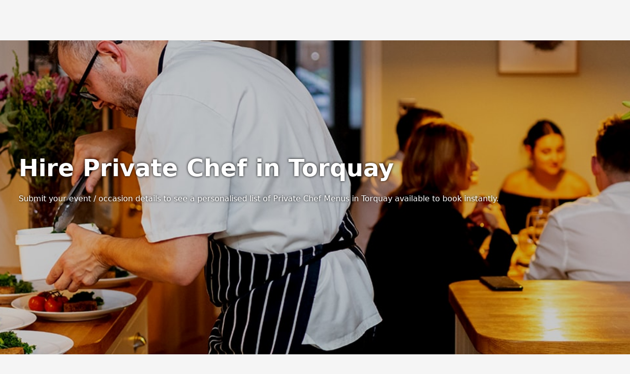

--- FILE ---
content_type: application/javascript; charset=UTF-8
request_url: https://www.poptop.uk.com/_next/static/chunks/122-18a73f04fe751e0d.js
body_size: 11661
content:
try{!function(){var e="undefined"!=typeof window?window:"undefined"!=typeof global?global:"undefined"!=typeof globalThis?globalThis:"undefined"!=typeof self?self:{},t=(new e.Error).stack;t&&(e._sentryDebugIds=e._sentryDebugIds||{},e._sentryDebugIds[t]="5362eb25-8fcd-45e2-b4f0-73ca15973b33",e._sentryDebugIdIdentifier="sentry-dbid-5362eb25-8fcd-45e2-b4f0-73ca15973b33")}()}catch(e){}"use strict";(self.webpackChunk_N_E=self.webpackChunk_N_E||[]).push([[122],{3167:(e,t,r)=>{r.d(t,{A:()=>g});var n=r(21938),l=r.n(n),o=r(79511),i=r.n(o),a=r(7620),c=r(26822),u=r(20291),s=r(46111),d=r(71078),m=r(69418),v=r(70728),h=r(32435);let g=(0,m.A_)("Rating",e=>{let{value:t=0,controlled:r=!0,onChange:n,disabled:o=!1,preserveColor:c=!0,maxRating:m=y,size:v=2,starsHorizontalSpacing:g=0,color:A=d.Q1.Brand,restAsOutlined:b=!1}=e,E=i()(m>=0?m:0),w=(0,s.f$)(t,0,E),[C,k]=(0,u.A)({value:w,controlled:r,onChange:n}),[S,x]=a.useState(void 0),V=void 0===S?C:S;return a.createElement(f,{onMouseOut:o?void 0:()=>x(void 0)},l()(1,E+1).map(e=>a.createElement(p,{disabled:o,starsHorizontalSpacing:e===E?0:g,key:e,onClick:o?void 0:()=>k(e),onMouseOver:o?void 0:()=>x(e)},e<=V?a.createElement(h.rg,{size:v,color:c?A:o?d.Q1.Grey5:A}):a.createElement(b?h.zX:h.rg,{color:o||!b?d.Q1.Grey2:A,size:v}))))}),y=5,f=v.Ay.div({display:"flex"}),p=v.Ay.div({},e=>{let{disabled:t,starsHorizontalSpacing:r,...n}=e;return(0,v.id)({cursor:t?"default":"pointer",...c.x3(0,r,0,0)},n)})},7312:(e,t,r)=>{r.d(t,{A:()=>o});var n=r(7620),l=r(41323);function o(e){for(var t=arguments.length,r=Array(t>1?t-1:0),o=1;o<t;o++)r[o-1]=arguments[o];(0,l.Ay)("You are trying to use BroadcastChannel API but it's not supported",!i);let a=n.useRef("BroadcastChannel"in globalThis?new BroadcastChannel(e):void 0),c=n.useCallback(e=>{var t;null==(t=a.current)||t.postMessage(e)},[]);return n.useEffect(()=>{for(let t of r){var e;null==(e=a.current)||e.addEventListener("message",t)}return()=>{var e,t;for(let e of r)null==(t=a.current)||t.removeEventListener("message",e);null==(e=a.current)||e.close()}},[]),[c]}let i=()=>"BroadcastChannel"in globalThis},8519:(e,t,r)=>{r.d(t,{A:()=>P});var n=r(26822),l=r(27464),o=r(80132),i=r(7620),a=r(92969);let c=()=>i.useMemo(()=>e=>{a.Bd&&(new Image().src=e)},[]);var u=r(19407),s=r(46111),d=r(69418),m=r(70728),v=r(71078),h=r(70048),g=r.n(h),y=r(99969),f=r.n(y),p=r(21938),A=r.n(p),b=r(79511),E=r.n(b),w=r(50522),C=r.n(w),k=r(85039),S=r.n(k),x=r(62082),V=r(63592),I=r(96833),Q=r(94628),_=r(23575),z=r(32435),N=r(27461);let P=(0,d.A_)("Carousel",e=>{let{src:t,navElements:r={arrows:!0,counter:!0},canvasPosition:n={t:"0",b:"0",l:"0",r:"0"},onSlideClick:a,onSlideChange:d,initial:m=0,minHeight:h=50,playButtonColor:y,rounding:p=v.VS.Curly,loop:A=!1}=e,b=c(),E=i.useRef(void 0),w=(0,o.A)(),[C,k]=i.useState((0,s.f$)(m,0,t.length-1)),[x,V]=(0,l.A)(),I=i.useCallback(e=>{var r;k(e),null==(r=E.current)||r.slide(e,U);let n=t[e+1];n&&(0,_.YL)(n[0]).then(b).catch(f()),null==d||d(e)},[]),Q=i.useCallback(()=>(g()(()=>{w.current&&(E.current=new(S())(w.current,{callback:e=>{k(t=>e===t?t:e)},continuous:!1,speed:U,startSlide:m}))},500),()=>{var e;null==(e=E.current)||e.kill()}),[]);return(0,u.A)(Q,[]),i.useEffect(()=>{V(!1)},[C]),i.useEffect(()=>{let e=t[m+1];e&&(0,_.YL)(e[0]).then(b).catch(f())},[]),i.createElement(O,{minHeight:h,rounding:p},i.createElement(D,{...n,ref:w},i.createElement(G,null,t.map((e,t)=>i.createElement(_.Ay,{playButtonColor:y,resource:e[0],key:(0,_.ik)(e[0]),isCurrent:t===C,onClick:a?()=>{a(t)}:void 0,onLoadVideo:()=>{V(!0)}})))),i.createElement(B,{src:t,current:C,onSelect:I,loop:A,show:{...r,main:x?void 0:r.main}}))}),U=300,B=e=>{let{src:t,current:r,onSelect:n,show:l,loop:o}=e,a={color:v.Q1.White,content:z.uM,design:x.pT.Filled,rounding:v.VS.Circled,size:4};return i.createElement(i.Fragment,null,(null==l?void 0:l.counter)&&i.createElement(I.A,{position:l.swapCounterAndDots?"b":"t",shift:2},i.createElement(Q.A,{color:v.Q1.Black,rounding:v.VS.Curly,spacing:[0,1]},i.createElement(N.Ay,{preset:N.k.Tiny,color:v.Q1.Grey4},"".concat(r+1," of ").concat(t.length)))),F(t,r,l)&&i.createElement(I.A,{position:"l",rotate:-270},i.createElement(Q.A,{shadow:v.Vo.Narrow,rounding:v.VS.Circled},i.createElement(V.Ay,{...a,state:r<=0&&!o?x.Uw.Inactive:x.Uw.Ready,onClick:()=>null==n?void 0:n(r-1<0?o?t.length-1:0:r-1)}))),F(t,r,l)&&i.createElement(I.A,{position:"r",rotate:-90},i.createElement(Q.A,{shadow:v.Vo.Narrow,rounding:v.VS.Circled},i.createElement(V.Ay,{...a,state:r>=t.length-1&&!o?x.Uw.Inactive:x.Uw.Ready,onClick:()=>null==n?void 0:n(r+1>=t.length?o?0:t.length-1:r+1)}))),(null==l?void 0:l.main)==="dots"&&i.createElement(I.A,{position:(null==l?void 0:l.swapCounterAndDots)?"t":"b",shift:2},i.createElement(R,{current:r,onSelect:n,src:t,limit:5})),(null==l?void 0:l.main)==="strip"&&i.createElement(I.A,{position:(null==l?void 0:l.swapCounterAndDots)?"t":"b",shift:2},i.createElement(L,{src:t,current:r,onSelect:n})))},F=(e,t,r)=>{let n=e[t];return!!(null==r?void 0:r.arrows)&&(!0===r.arrows||!!("videoOnly"===r.arrows&&n&&(0,_.WM)(n[0])))},M=m.Ay.div({...n.DN(v.VS.Circled),...n.x3(0,1),flex:"0 0 auto"},e=>{let{small:t,current:r,...l}=e;return(0,m.id)({height:t?"6px":"8px",width:t?"6px":"8px",...n.bg(r?v.Q1.White:v.Q1.Grey5),...n.vk(l)},l)}),R=e=>{let{src:t,current:r,limit:l=5,onSelect:o}=e,a=(0,s.f$)(l,3,1/0),c=Math.min((0,s.N1)(0,t.length-a),(0,s.N1)(0,r-Math.floor(a/2))),u=Math.min(a,t.length),d=A()(c,c+u);return i.createElement(Q.A,{spacing:1,color:v.Q1.Black,rounding:v.VS.Pill,shadow:v.Vo.Narrow},i.createElement(n.F,{display:"flex",flexFlow:"row nowrap",alignItems:"center"},d.map(e=>i.createElement(M,{key:String(e),small:c>0&&e===c||c+a<t.length&&c+a-1===e,current:e===r,onClick:e!==r&&o?()=>o(e):void 0}))))},L=e=>{let{src:t,current:r,onSelect:l,limit:o=7,slideHeight:a=6}=e;return i.createElement(n.F,{display:"flex",gap:(0,m.u_)(1)},C()(t,o).map((e,t)=>{let n=(0,_.EI)((0,_.FP)(e[0]));return i.createElement(T,{key:(0,_.ik)(e[0]),current:t===r,src:n,height:a,width:E()(3*a/2),onClick:l?()=>{l(t)}:void 0})}))},T=e=>i.createElement(Q.A,{onClick:e.onClick,border:e.current?v.Q1.WarningVivid:v.Q1.Grey5,color:v.Q1.Black,spacing:1},i.createElement(W,{...e})),W=m.Ay.div({backgroundSize:"cover",cursor:"pointer"},e=>{let{src:t,height:r,width:l,current:o,...i}=e;return(0,m.id)({background:t?"url(".concat(t,") no-repeat center center"):void 0,...n.Ej({h:r,w:l})},i)}),O=m.Ay.div({height:"100%",overflow:"hidden",position:"relative",width:"100%",...n.bg(v.Q1.Black)},e=>{let{minHeight:t,rounding:r,...l}=e;return(0,m.id)({...n.Le(r),minHeight:(0,m.u_)(t)},l)}),D=m.Ay.div({overflow:"hidden",visibility:"hidden"},e=>{let{b:t,t:r,r:l,l:o,...i}=e;return(0,m.id)(n.zm({b:t,t:r}),i)}),G=m.Ay.div({height:"100%",overflow:"hidden",position:"relative"})},20291:(e,t,r)=>{r.d(t,{A:()=>o});var n=r(86769),l=r(7620);let o=e=>{let{value:t,controlled:r=!0,onChange:o}=e,i=l.useMemo(()=>r,[]),[a,c]=l.useState(t),u=l.useRef(t);l.useEffect(()=>{u.current=i?t:a},[i,a,t]);let s=l.useCallback(e=>{i||c(e),null==o||o(n(e)?e(u.current):e)},[i,o,u]);return[i?t:a,s]}},23575:(e,t,r)=>{r.d(t,{Ay:()=>k,EI:()=>S,FP:()=>P,WM:()=>I,YL:()=>N,ik:()=>z,j:()=>Q});var n=r(71078),l=r(70048),o=r.n(l),i=r(61483),a=r.n(i),c=r(99969),u=r.n(c),s=r(7620),d=r(26822),m=r(92969),v=r(27464),h=r(7312),g=r(80132),y=r(56158),f=r(46111),p=r(69418),A=r(70728),b=r(62082),E=r(63592),w=r(32435),C=r(12487);let k=(0,p.A_)("Frame",e=>{let{resource:t,isCurrent:r=!1,onClick:l,onLoadVideo:i,playButtonColor:a=n.Q1.Brand,switchOffMainShowDelay:c=300,fitPolicy:u="contain",rounding:d=[n.VS.Curly],doNotPlayVideoOnClick:m=!1}=e,f=(0,g.A)(),{width:p,height:A}=(0,y.A)(f),C=I(t),[k,x]=s.useState(),[V,Q]=(0,v.A)();s.useEffect(()=>{!r&&k&&x(void 0),r?Q(!0):o()(()=>{Q(!1)},c)},[r,void 0===k]);let z=s.useCallback(e=>{I(t)&&(_(t,e.data)||x(void 0))},[t]),[P]=(0,h.A)("framePlayback",z),M=S(N(t));return s.createElement(U,{ref:f,rounding:d},s.createElement(B,{onClick:l,rounding:d,bgPos:u,bgImage:!k&&V?M:void 0},r?k||(C?s.createElement(F,{onClick:e=>{e.stopPropagation(),e.preventDefault()}},s.createElement(E.Ay,{content:w.jG,color:a,rounding:n.VS.Circled,design:b.pT.Filled,size:7,onClick:()=>{I(t)&&(m?null==l||l():(null==P||P(t),x(t.getEmbedJSX(p,A)),null==i||i()))}})):void 0):void 0))}),S=e=>{let[t,r]=s.useState("string"==typeof e?e:void 0);return s.useEffect(()=>{"string"!=typeof e&&e.then(r).catch(u())},[e]),t};class x{get getEmbedUrl(){return""}getEmbedJSX(e,t){return s.createElement("iframe",{src:this.getEmbedUrl,width:e,height:t,allowFullScreen:!0,allow:"autoplay; fullscreen",style:{border:0}})}}class V extends x{get getEmbedUrl(){return"https://player.vimeo.com/video/".concat(this.uid,"?autoplay=1")}async getVimeoStuff(e){let t="https://vumbnail.com/".concat(this.uid,".jpg");return V.meta[this.uid]?Promise.resolve(a()((0,f.mL)(V.meta[this.uid]),e,t)):(0,m.hd)("https://vimeo.com/api/v2/video/".concat(this.uid,".json")).then(r=>{let n=(0,f.mL)((0,f.mL)(r)[0]);return V.meta[this.uid]=n,a()(n,e,t)}).catch(()=>t)}async getCover(){var e;return(null==(e=this.customImages)?void 0:e.cover)?Promise.resolve(this.customImages.cover):this.getVimeoStuff("thumbnail_large")}async getThumbnail(){var e;return(null==(e=this.customImages)?void 0:e.thumbnail)?Promise.resolve(this.customImages.thumbnail):this.getVimeoStuff("thumbnail_small")}constructor(e,t){super(),this.provider=C.Nw.Vimeo,this.uid=e,this.customImages=t}}V.meta={};let I=e=>"string"!=typeof e&&"provider"in e,Q=e=>"string"!=typeof e&&"baseUrl"in e,_=(e,t)=>Q(e)&&Q(t)?e.baseUrl===t.baseUrl:I(e)&&I(t)?e.provider===t.provider&&e.uid===t.uid:"string"==typeof e&&"string"==typeof t&&e===t,z=e=>I(e)?e.uid:Q(e)?e.baseUrl:e,N=async e=>I(e)?e.getCover():Q(e)?e.getImage(800,600):Promise.resolve(e),P=async e=>I(e)?e.getThumbnail():Q(e)?e.getImage(300,200):Promise.resolve(e),U=A.Ay.div({float:"left",height:"100%",overflow:"hidden",position:"relative",width:"100%"},e=>{let{rounding:t=[n.VS.Curly],...r}=e;return(0,A.id)({...d.Le(...t)},r)}),B=A.Ay.div({height:"100%",width:"100%"},e=>{let{bgImage:t,bgPos:r="contain",rounding:l=[n.VS.Curly],...o}=e;return(0,A.id)({...d.Le(...l),background:t?"url(".concat(t,") center center / ").concat(r," no-repeat"):void 0,...d.vk(o)},o)}),F=A.Ay.div({...d.zm({t:"50%",l:"50%"},!0),transform:"translate(-50%, -50%)",...d.r7(n.Vo.Wide)})},27464:(e,t,r)=>{r.d(t,{A:()=>l});var n=r(7620);function l(){let e=arguments.length>0&&void 0!==arguments[0]&&arguments[0],[t,r]=n.useState(e);return[t,e=>r(t=>void 0!==e?e:!t)]}},33998:(e,t,r)=>{r.d(t,{default:()=>A});var n=r(26822),l=r(92969),o=r(7312),i=r(46111),a=r(69418),c=r(70728),u=r(71078),s=r(61483),d=r.n(s),m=r(99969),v=r.n(m),h=r(7620),g=r(62082),y=r(63592),f=r(12487),p=r(32435);let A=(0,a.A_)("VideoFrame",e=>{let{src:t,size:r,bigImage:n,playButtonColor:l=u.Q1.Brand,fitPolicy:i="cover",rounding:a=[u.VS.Curly],bg:c,onClick:s,onLoadVideo:d}=e,m=b(t),[v,f]=h.useState(!1),A=h.useCallback(e=>{!m||k(m,e.data)||f(!1)},[m]),[w]=(0,o.A)("framePlayback",A),C=E(m?n?m.getCover():m.getThumbnail():Promise.resolve(""));return h.createElement(S,{rounding:a,size:r,bg:c},h.createElement(x,{onClick:s,rounding:a,bgPos:i,bgImage:v?void 0:C},v&&m?h.createElement("iframe",{src:m.getEmbedUrl,width:"100%",height:"100%",allowFullScreen:!0,allow:"autoplay; fullscreen",onLoad:d,style:{border:0}}):h.createElement(V,{onClick:e=>{e.stopPropagation(),e.preventDefault()}},h.createElement(y.Ay,{content:p.jG,color:l,rounding:u.VS.Circled,design:g.pT.Filled,size:7,onClick:()=>{m&&(null==w||w(m),null==s||s(),f(!0))}}))))}),b=e=>"vm"===e.videoType?new C(e.video,e.images):"yt"===e.videoType?new w(e.video,e.images):void 0,E=e=>{let[t,r]=h.useState("string"==typeof e?e:void 0);return h.useEffect(()=>{"string"!=typeof e&&e.then(r).catch(v())},[e]),t};class w{get getEmbedUrl(){return"https://www.youtube.com/embed/".concat(this.uid,"?autoplay=1&").concat(encodeURIComponent("mode=opaque&rel=0&autohide=1&showinfo=0&wmode=transparent"))}async getCover(){var e;return(null==(e=this.customImages)?void 0:e.cover)?Promise.resolve(this.customImages.cover):Promise.resolve("https://i.ytimg.com/vi/".concat(this.uid,"/0.jpg"))}async getThumbnail(){var e;return(null==(e=this.customImages)?void 0:e.thumbnail)?Promise.resolve(this.customImages.thumbnail):Promise.resolve("https://i.ytimg.com/vi/".concat(this.uid,"/0.jpg"))}constructor(e,t){this.provider=f.Nw.Youtube,this.uid=e,this.customImages=t}}class C{get getEmbedUrl(){return"https://player.vimeo.com/video/".concat(this.uid,"?autoplay=1")}async getVimeoStuff(e){let t="https://vumbnail.com/".concat(this.uid,".jpg");return(0,l.hd)("https://vimeo.com/api/v2/video/".concat(this.uid,".json")).then(r=>{let n=(0,i.mL)((0,i.mL)(r)[0]);return d()(n,e,t)}).catch(()=>t)}async getCover(){var e;return(null==(e=this.customImages)?void 0:e.cover)?Promise.resolve(this.customImages.cover):this.getVimeoStuff("thumbnail_large")}async getThumbnail(){var e;return(null==(e=this.customImages)?void 0:e.thumbnail)?Promise.resolve(this.customImages.thumbnail):this.getVimeoStuff("thumbnail_small")}constructor(e,t){this.provider=f.Nw.Vimeo,this.uid=e,this.customImages=t}}let k=(e,t)=>e.provider===t.provider&&e.uid===t.uid,S=c.Ay.div({overflow:"hidden",position:"relative"},e=>{let{rounding:t=[u.VS.Curly],size:r,bg:l,...o}=e;return(0,c.id)({...n.bg(l),...r,...n.Le(...t)},o)}),x=c.Ay.div({height:"100%",width:"100%"},e=>{let{bgImage:t,bgPos:r="contain",rounding:l=[u.VS.Curly],...o}=e;return(0,c.id)({...n.Le(...l),background:t?"url(".concat(t,") center center / ").concat(r," no-repeat"):void 0,...n.vk(o)},o)}),V=c.Ay.div({...n.zm({t:"50%",l:"50%"},!0),transform:"translate(-50%, -50%)",...n.r7(u.Vo.Wide),...n.Le(u.VS.Circled)})},35005:(e,t,r)=>{r.d(t,{Ay:()=>s});var n=r(76744),l=r(70048),o=r(7415),i=r(7620),a=r(27464),c=r(80132);let u=()=>i.useMemo(()=>{var e;return(null==(e=document)?void 0:e.activeElement)||void 0},[]);function s(){let e=arguments.length>0&&void 0!==arguments[0]?arguments[0]:0,t=arguments.length>1?arguments[1]:void 0,r=i.useMemo(()=>n(e,0,d),[]),s=(0,c.A)(),m=u(),[v,h]=(0,a.A)(!!s&&!!s.current&&!!m&&o(s.current,m)),g=i.useRef(void 0),y=i.useCallback((e,r)=>{t&&("function"==typeof t?t(e,r):e?r?t.onFocusChange&&t.onFocusChange():t.onFocus&&t.onFocus():t.onBlur&&t.onBlur())},[t]),f=i.useCallback(r?e=>{e?(h(!0),y(!0,!!g.current),g.current&&(clearTimeout(g.current),g.current=void 0)):g.current=l(()=>{h(!1),g.current&&(y(!1),clearTimeout(g.current),g.current=void 0)},r)}:e=>{h(!!e),y(!!e,void 0)},[]),p=i.useMemo(()=>({onBlur:()=>f(!1),onFocus:()=>f(!0)}),[]);return[s,v,f,p]}let d=1e3},41323:(e,t,r)=>{r.d(t,{Ay:()=>c}),r(51193),r(61483),r(99969);var n=r(96050),l=r(7620);let o=n(globalThis.console.assert,!1);globalThis.console.warn;let i={touched:!1,value:o};(e=>t=>{e.touched||(e.touched=!0,e.value=t)})(i);let a=e=>"string"==typeof e?[e,void 0]:e;function c(e){for(var t=arguments.length,r=Array(t>1?t-1:0),n=1;n<t;n++)r[n-1]=arguments[n];l.useEffect(()=>{if(r.includes(!1))return;let[t,n]=a(e);n?i.value(t,n):i.value(t)},r)}},43607:(e,t,r)=>{r.d(t,{A:()=>V});var n=r(7620),l=r(59933),o=r(37382),i=r(86769),a=r(83487),c=r(97509),u=r(69418),s=r(19407);let d={style:{}},m=!1;var v=r(46111);let h=()=>document&&Array.from(document.querySelectorAll("body *")).map(e=>(0,v.OI)(getComputedStyle(e).zIndex),0).filter(e=>!isNaN(e)).sort((e,t)=>e-t).pop()||0;var g=r(71078),y=r(70048),f=r.n(y),p=r(26822),A=r(80132),b=r(99969);let E={showNativeUIElements:void 0,onOn:b,onOff:b,onError:b},w=async(e,t)=>e.requestFullscreen?e.requestFullscreen(t):new Promise((r,n)=>{try{var l;null==(l=e.webkitRequestFullscreen)||l.call(e,t),r(void 0)}catch(e){n(e)}}),C=async()=>document.exitFullscreen?document.exitFullscreen():new Promise((e,t)=>{try{var r,n;null==(r=(n=document).webkitExitFullscreen)||r.call(n),e(void 0)}catch(e){t(e)}});var k=r(32435);let S=(0,u.A_)("Overlay",e=>{let{blur:t=!1,color:r=g.Q1.Black,solid:l,rounding:o=g.VS.None,children:i,fullscreen:a,onClick:c,onClose:d}=e,m=(0,A.A)(),[v,h]=function(e){let t=arguments.length>1&&void 0!==arguments[1]?arguments[1]:{},r={...E,...t};return[n.useCallback(()=>{!document.fullscreenElement&&e.current&&w(e.current,{navigationUI:!0===r.showNativeUIElements?"show":!1===r.showNativeUIElements?"hide":"auto"}).then(t.onOn).catch(r.onError)},[e.current]),n.useCallback(()=>{e.current&&C().then(r.onOff).catch(r.onError)},[e.current])]}(m,a||{});return(0,s.A)(()=>{if(a)return f()(v,u.nv),h},[]),n.createElement("div",{onClick:c,ref:m,style:{...p.tn({t:0,b:0,r:0,l:0}),...p.bg(x.includes(r)?r:g.Q1.Black,l?g.Y4.Solid:g.Y4.Massive),...p.ou(),...p.DN(o),...t?p.wm():{}}},i,d&&n.createElement("div",{onClick:e=>{e.preventDefault(),e.stopPropagation(),d()},style:{...p.tn({t:2,r:3},!0),cursor:"pointer"}},n.createElement(k.bm,{color:g.Q1.Grey5,size:3})))}),x=[g.Q1.White,g.Q1.Black],V=(0,u.A_)("BodyOverlay",e=>{let{blur:t=!0,color:r=g.Q1.Black,solid:v,onClick:y,onClose:f,fullscreen:p,noClickWrapperStyles:A,children:b}=e,[E]=function(){let e=arguments.length>0&&void 0!==arguments[0]?arguments[0]:{},t={...d,...e},r=n.useRef(void 0);if(!r.current){var m,v;r.current=null==(v=document)||null==(m=v.createElement)?void 0:m.call(v,"div"),o(t.style)||l(t.style,(e,t)=>{var n;a(null==(n=r.current)?void 0:n.style,t,e)})}return(0,s.A)(()=>(r.current&&(document.body.appendChild(r.current),i(t.onMount)&&t.onMount(r.current)),()=>{r.current&&(i(t.onUnmount)&&t.onUnmount(r.current),document.body.removeChild(r.current))}),[]),[e=>r.current?(0,c.createPortal)(e,r.current):u.kZ,r]}({style:{bottom:"0",cursor:y?"pointer":"default",left:"0",position:"fixed",right:"0",top:"0",zIndex:String(h()+1)}});return!function(){var e,t;let r=!(arguments.length>0)||void 0===arguments[0]||arguments[0],l=!(arguments.length>1)||void 0===arguments[1]||arguments[1],o=n.useRef(null==(e=document)?void 0:e.body),i=n.useRef(null==(t=document)?void 0:t.documentElement);(0,s.A)(()=>{if(!r||!document||m)return;let e=o.current.style.overflow,t=i.current.style.overflow,n=pageYOffset;return document.documentElement.style.overflow="hidden",document.body.style.overflow="hidden",document.body.style.position="fixed",document.body.style.width="100%",document.body.style.top="-".concat(n,"px"),l&&(m=!0),()=>{document.documentElement.style.overflow=t,document.body.style.overflow=e,document.body.style.removeProperty("position"),document.body.style.removeProperty("width"),document.body.style.removeProperty("top"),scrollTo(0,n),l&&(m=!1)}},[])}(),E(n.createElement(S,{blur:t,color:r,solid:v,onClick:y,onClose:f,fullscreen:p},y?b:n.createElement(I,{styles:A},b)))}),I=e=>{let{children:t,styles:r={}}=e;return n.createElement("div",{style:{...r,cursor:"default"},onClick:e=>{e.stopPropagation()}},t)}},56158:(e,t,r)=>{r.d(t,{A:()=>u});var n=r(43906),l=r(7620),o=r(41323),i=r(93192),a=r(19407),c=r(65120);let u=(e,t)=>{(0,o.Ay)("ResizeObserver is not found in current environment",!ResizeObserver);let[r,u]=l.useState(s(e.current)),d=l.useCallback(t=>{requestAnimationFrame(()=>{Array.isArray(t)&&t.length&&e.current&&u(s(e.current))})},[e]),m=l.useCallback(t?n(d,t):d,[e,t]);return(0,a.A)(()=>{if(e.current&&(m(),ResizeObserver)){let t=new ResizeObserver(m);return t.observe(e.current),()=>{null==t||t.disconnect(),t=void 0}}},[e.current]),(0,i.A)("resize",m),{...r,isMobile:r.width<c.PL,isTablet:r.width>=c.PL&&r.width<c.td,isTouch:"ontouchstart"in window}},s=e=>e?{width:e.offsetWidth,height:e.offsetHeight}:{width:0,height:0}},63592:(e,t,r)=>{r.d(t,{Ay:()=>m});var n=r(7829),l=r.n(n),o=r(7620),i=r(26822),a=r(71078),c=r(69418),u=r(62082),s=r(29184),d=r(93641);let m=(0,c.A_)("ClipButton",e=>{let{color:t=a.Q1.Brand,design:r=a.i7.Outlined,state:n=u.Uw.Ready,size:c=s.R7,formProps:m={},content:h="…",rounding:g=a.VS.Normal,onClick:y,onBlur:f,onFocus:p}=e,A=v.includes(g)?g:a.VS.Normal,b=l()(s.LR).includes(String(c))?c:s.R7,E={...u.ir,...i.DN(A),...(0,u.R0)(r,t),...i.cW(b),...(0,u.Cz)(n),...i.gx(s.LR[b].font,700,1),...i.eV(0)},w=n===u.Uw.Progress?o.createElement(d.Ay,{variant:r===a.i7.Filled||r===a.i7.PillFilled?d.KT.CircledWhite:d.KT.CircledBrand,size:s.LR[b].icon}):"string"==typeof h?h[0]:o.createElement(h,{color:(0,u.N0)(r,t),size:s.LR[b].icon});return o.createElement("button",{...u.Qq,...m,style:E,"aria-label":m.name||"Button",onBlur:n===u.Uw.Ready?f:void 0,onClick:n===u.Uw.Ready?y:void 0,onFocus:n===u.Uw.Ready?p:void 0},w)}),v=[a.VS.Circled,a.VS.Normal,a.VS.None]},65120:(e,t,r)=>{r.d(t,{Ay:()=>a,PL:()=>u,td:()=>s});var n=r(43906),l=r(7620),o=r(70728),i=r(93192);function a(){let e=arguments.length>0&&void 0!==arguments[0]?arguments[0]:200,t=arguments.length>1&&void 0!==arguments[1]&&arguments[1],[r,o]=l.useState(c());return(0,i.A)("resize",l.useCallback(n(()=>{let e=c();t&&r.width===e.width||o(e)},e),[e,t])),{...r,isMobile:innerWidth<u,isTablet:innerWidth>=u&&innerWidth<s,isTouch:"ontouchstart"in window}}let c=()=>({height:innerHeight,width:innerWidth}),u=(0,o.u)(80),s=(0,o.u)(128);(0,o.u)(180)},69351:(e,t,r)=>{r.d(t,{A:()=>ea});var n,l=r(26822),o=r(27464),i=r(69418),a=r(70728),c=r(71078),u=r(84499),s=r(28188),d=r.n(s),m=r(51311),v=r.n(m),h=r(7620),g=r(50522),y=r.n(g),f=r(92027),p=r.n(f),A=r(46111),b=r(62082),E=r(43607),w=r(32435),C=r(8519),k=r(20291),S=r(35005),x=r(29184),V=r(65120),I=r(76829),Q=r(94628);let _=(0,i.A_)("Tooltiped",e=>{let{accent:t,bold:r=!1,children:n,text:i,helpText:a,fontSize:u,colors:s=z,helpTextFontSize:d,doNotUnderlineText:m=!1}=e,[v,g]=(0,o.A)(!1),{width:y}=(0,V.Ay)(),f={...z,...s},p=v?h.createElement(N,{helpTextFontSize:d},a,n&&h.createElement(Q.A,{spacing:[1,0,0,0]},n),h.createElement(B,{onClick:e=>{e.stopPropagation(),g(!1)}},h.createElement(w.bm,{size:2,color:c.Q1.Black}))):void 0,A=t?h.createElement("span",{style:{...l.yW(c.Q1.ErrorVivid),...l.x3(0,0,0,1)}},"*"):void 0;return h.createElement(I.A,{padding:[2,4,2,2],rounding:c.VS.Heavy,width:y<640?{sticky:2}:[50,70],border:f.border,content:p,onFocus:()=>g(!0),onBlur:()=>g(!1),onClick:()=>g(!0)},h.createElement(P,null,i&&h.createElement(F,{doNotUnderlineText:m,bold:r,fontSize:u},i,A),h.createElement(U,null,h.createElement(w.Xt,{size:2,inline:!0}))))}),z={border:c.Q1.Brand,text:c.Q1.Black},N=a.Ay.span({whiteSpace:"pre-line"},e=>{let{helpTextFontSize:t,...r}=e;return(0,a.id)({...l.gx(t||"inherit")},r)}),P=a.Ay.span({}),U=a.Ay.span({bottom:"-4px",position:"relative"}),B=a.Ay.span({...l.x3(0,0,0,1),...l.tn({t:2,r:2},!0)}),F=a.Ay.span({outline:"none"},e=>{let{doNotUnderlineText:t,noRightMargin:r,bold:n,fontSize:o,...i}=e;return(0,a.id)({...l.x3(0,+!r,0,0),...l.gx(o||"inherit",n?700:400),...!t&&{textDecoration:"underline"}},i)}),M=(0,i.A_)("SliderLabel",e=>{let{main:t,sub:r,margin:n=2,fontSize:l=c.Z4.Main,mainColor:o=c.Q1.Black,subColor:i=c.Q1.Grey4,onClick:a}=e;return h.createElement(R,{m:n},"string"==typeof t?h.createElement(L,{fontSize:l,onClick:a,color:o},t):h.createElement(_,{...t,fontSize:l}),r&&h.createElement(T,{onClick:a,fontSize:c.Z4.Tiny,color:i},r))}),R=a.Ay.div({alignItems:"flex-start",display:"flex",flexFlow:"column nowrap"},e=>{let{m:t,...r}=e;return(0,a.id)({...l.x3(0,0,0,t)},r)}),L=a.Ay.div({},e=>{let{color:t,fontSize:r,...n}=e;return(0,a.id)({...l.yW(t),...l.gx(r,400,1.4),...l.vk(n)},n)}),T=a.Ay.div({...l.x3("0.25em",0,0,0)},e=>{let{color:t,fontSize:r,...n}=e;return(0,a.id)({...l.vk(n),...l.yW(t),...l.gx(r,400,1.4)},n)}),W=(0,i.A_)("Checkbox",e=>{let{label:t,description:r,fontSize:n=c.Z4.Main,doNotRenderHTMLInputTag:l=!1,formProps:o,state:i=x.Uw.Normal,...a}=e,[u,s]=(0,k.A)(a),d=h.useCallback(()=>s(A.HZ),[s]),[,m,,v]=(0,S.Ay)(0,a),g=i===x.Uw.Disabled,[y,f]=(0,x.MC)(i,!1);return h.createElement(O,null,h.createElement(D,{checked:u,isFocused:m,...g?{}:v,tabIndex:g?void 0:0,onClick:g?void 0:d,color:i===x.Uw.Normal?c.Q1.Black:f},u?h.createElement(w.MG,{size:2,color:c.Q1.White}):void 0),h.createElement(M,{fontSize:n,sub:r,main:t,onClick:g?void 0:d,mainColor:i===x.Uw.Normal?void 0:y,subColor:i===x.Uw.Normal?c.Q1.Grey6:y}),!l&&h.createElement("input",{...o,checked:u,disabled:g,type:"checkbox",readOnly:!0,style:{display:"none"}}))}),O=a.Ay.div({},e=>(0,a.id)({display:"flex",...l.vk(e),...l.Ov()},e)),D=a.Ay.div({},e=>{let{color:t,checked:r,isFocused:n,...o}=e;return(0,a.id)({boxSizing:"border-box",flex:"0 0 auto",...l.ou(),...l.vk(o),...l.Ej(3,!0),...l.XK(t),...l.DN(c.VS.Normal),...l.bg(r?t:c.Q1.White),...l.XC({isFocused:n})},o)});var G=r(96833);let j=(0,i.A_)("Train",e=>{let{spacing:t=0,spacingWrap:r=0,children:l,verticalAlign:o=n.Up}=e;return h.createElement(Y,{spacing:t,spacingWrap:r,verticalAlign:o},h.Children.map(l,e=>h.createElement(H,{spacing:t},e)))});!function(e){e.Up="flex-start",e.Down="flex-end",e.Mid="center"}(n||(n={}));let Y=a.Ay.div({display:"flex",flexFlow:"row wrap",justifyContent:"flex-start"},e=>{let{spacing:t,spacingWrap:r,verticalAlign:n,...o}=e;return(0,a.id)({alignItems:n,...l.eV(r,t+r,t+r,r)},o)}),H=a.Ay.div({flex:"0 0 auto"},e=>{let{spacing:t,...r}=e;return(0,a.id)({...l.x3(t,0,0,t)},r)});var Z=r(23575),X=r(93641),q=r(27461);let K=(0,i.A_)("Gallery",e=>{let{view:t,cinemaMode:r=!1,src:n,generalLoading:l,playButtonColor:i}=e,u=!!r&&("object"==typeof r?{...J,...r}:J),[s,d]=h.useState(0),[m,v]=(0,o.A)(),g=h.useMemo(()=>t.factory({}),[]);return h.createElement(er,null,h.createElement(g,{generalLoading:l,initial:s,src:n,toggleCinemaMode:u?e=>{!1===e?v(!1):(d(!0===e?0:e),v(!0))}:void 0}),u&&u.togglerText&&h.createElement(G.A,{position:"br",shift:2},h.createElement(b.Ay,{color:c.Q1.White,size:4,text:u.togglerText,onClick:()=>v(!0)})),u&&m&&h.createElement(E.A,{onClose:()=>v(!1),noClickWrapperStyles:{height:"100%",width:"100%"},solid:!0,fullscreen:u.fullScreen?{showNativeUIElements:!1}:void 0},h.createElement(C.A,{src:n,playButtonColor:i,loop:u.loop,onSlideChange:d,initial:s,navElements:{arrows:!0,counter:!0,main:"dots"},canvasPosition:{t:(0,a.u_)(6),b:(0,a.u_)(7),l:(0,a.u_)(0),r:(0,a.u_)(0)}})))}),J={togglerText:void 0,fullScreen:!1,loop:!1};class ${constructor(e={}){this.config=e}}class ee extends ${factory(){let{size:e=7,howLong:t=5,spacing:r=1,buttons:n=[],selectable:i,bgColor:u,openCinemaModeOnExpanderClick:s=!1}=this.config;return d=>{let{src:m,toggleCinemaMode:v,generalLoading:g}=d,[f,b]=(0,o.A)(),[E,C]=h.useState(),k=y()(m,f?1/0:(0,A.f$)(t,0,1/0)),S=m.length>t&&!f,x={...l.Ej(e),...l.DN(c.VS.Normal),cursor:"pointer"},{w:V,h:I}=l.Jg(e);return h.createElement(j,{spacing:r},n.map(e=>{let{bg:t,color:r,icon:n,onClick:o}=e;return h.createElement("div",{style:{...x,...l.bg(t||c.Q1.Grey1),...l.ou()},onClick:o},h.createElement(n,{size:3,color:r}))}),k.map((e,t)=>{let[r]=e;return h.createElement(()=>{let e=(0,Z.EI)((0,Z.j)(r)?r.getImage((0,a.u)(V),(0,a.u)(I)):(0,Z.FP)(r));return h.createElement("div",{onClick:v?()=>null==v?void 0:v(t):void 0,style:{...x,background:e?"".concat(u?(0,c.du)(u):"transparent"," center / cover no-repeat url(").concat(e,")"):void 0,position:"relative"}},void 0!==E&&h.createElement("div",{style:{...l.tn({t:1,l:1})},onClick:e=>{e.stopPropagation(),C(E.includes(t)?p()(E,t):[...E,t])}},h.createElement(W,{value:E.includes(t),onChange:e=>C(e?[...E,t]:p()(E,t)),label:""})))})}),S&&h.createElement("div",{style:{...x,...l.bg(c.Q1.Grey1),...l.ou()},onClick:()=>{s?null==v||v(0):b(!0)}},h.createElement(w.i3,{size:3,color:c.Q1.Black})),i&&h.createElement("div",{style:{...x,...l.bg(void 0===E?void 0:i.color),...l.ou(),position:"relative"},onClick:()=>{if(void 0===E)C([]);else if(0===E.length)C(void 0);else{var e;null==(e=i.onSelect)||e.call(i,...E),C(void 0)}}},h.createElement(i.icon,{size:3,color:void 0===E?i.color:c.Q1.White})),g&&h.createElement("div",{style:{...x,...l.ou()}},h.createElement(X.Ay,{size:2,variant:X.KT.CircledBrand})))}}}let et={TinyStripper:ee},er=a.Ay.div({position:"relative",width:"100%"});var en=r(94195),el=r(59401),eo=r(99206),ei=r(3167);let ea=(0,i.A_)("Review",e=>{let{name:t,avatarUrl:r,date:n,comment:i,gallerySrc:a,rating:s,verified:m,truncateAt:g,href:y,link:f="a"}=e,[p,A]=(0,o.A)(!d()(g)&&i.length<g),b=h.useMemo(()=>g?p?i:v()(i,{length:g}):i,[g,p,i]),E=h.useMemo(()=>a&&h.createElement(K,{cinemaMode:!0,src:a,view:new et.TinyStripper({size:5,howLong:5})}),[a]);return h.createElement(y?f:"div",{href:y,style:l.gx(c.Z4.Small)},h.createElement(el.A,null,h.createElement(Q.A,{spacing:[0,0,void 0!==s||m?0:1,0]},h.createElement(en.A,{spacing:1,alignItems:"center"},h.createElement(eo.A,{avatarUrl:r,screenName:t,bgColor:c.Q1.Error}),h.createElement(l.F,{flexFlow:"row wrap",display:"flex"},h.createElement(eu,null,t),n&&h.createElement(ec,null,(0,u.GP)(n,"d MMM y"))))),(void 0!==s||m)&&h.createElement(es,null,h.createElement(en.A,{spacing:1,alignItems:"center"},void 0!==s&&h.createElement(ei.A,{disabled:!0,value:s}),m&&h.createElement(ed,null,"string"==typeof m?m:"Booked with Poptop"))),E,b,g&&h.createElement(ev,{onClick:()=>A(!p)},"View ".concat(p?"less":"more"),h.createElement(em,{open:p},h.createElement(w.uM,null)))))}),ec=a.Ay.span({...l.yW(c.Q1.Grey5),whiteSpace:"nowrap"}),eu=a.Ay.span({fontWeight:700,...l.x3(0,2,0,0)}),es=a.Ay.div({display:"flex",minHeight:(0,a.u_)(5)}),ed=a.Ay.p({...l.yW(c.Q1.Grey5),...l.gx(c.Z4.Small),whiteSpace:"nowrap"}),em=a.Ay.div({},e=>{let{open:t,...r}=e;return(0,a.id)({...t&&{transform:"rotate(180deg)"}},r)}),ev=a.Ay.div({alignItems:"center",cursor:"pointer",display:"flex",...l.x3(1,0,0)})},76829:(e,t,r)=>{r.d(t,{A:()=>w});var n,l=r(26822),o=r(80132);let i=e=>e&&e.current?e.current.getBoundingClientRect():void 0;var a=r(76744),c=r(43906),u=r(7620),s=r(93192),d=r(19407),m=r(42104),v=r(65120);!function(e){e.Full="Full",e.Partial="Partial",e.Offscreen="Offscreen"}(n||(n={}));let h=(e,t)=>{let r={b:e.height-t.y-t.height,l:t.x,r:e.width-t.x-t.width,t:t.y},l=g({bottom:a(t.bottom,0,e.height),left:a(t.left,0,e.width),right:a(t.right,0,e.width),top:a(t.top,0,e.height)})/g(t);return[r.t>0&&r.b>0&&r.l>0&&r.r>0?n.Full:-r.t>t.height||-r.b>t.height||-r.l>t.width||-r.r>t.width?n.Offscreen:n.Partial,r,Math.round(100*l)]},g=e=>(e.right-e.left)*(e.bottom-e.top);var y=r(46111),f=r(69418),p=r(70728),A=r(71078),b=r(61483),E=r.n(b);let w=(0,f.A_)("Dialog",e=>{let{children:t,content:r,width:n=["auto","none"],padding:a=2,rounding:g=A.VS.Normal,border:f,downToUpOffsetBreakpoint:b=300,maxHeight:w=40,scrollable:k,onClick:S,onMouseUp:x,onMouseDown:V,onContentMouseDown:I,onBlur:Q,onFocus:_}=e,[z,N]=Array.isArray(n)?n:[void 0,void 0],P=!Array.isArray(n)&&"sticky"in n?n.sticky:void 0,U=(0,o.A)(),B=i(U),[F]=function(e){let t=arguments.length>1&&void 0!==arguments[1]?arguments[1]:400,r=u.useRef(void 0),n=(0,v.Ay)(),l=i(e),[o,a]=(0,m.A)();if((0,s.A)("scroll",u.useCallback(c(a,t),[t])),(0,d.A)(a,[]),!l)return[void 0,o];let[g,y]=h(n,l),f=r.current;return r.current=g,[{...y,document:[l.top+scrollY,l.left+scrollX],lefter:y.l<0||y.l<y.r,prevVisibility:f,upper:y.t<0||y.t<y.b,visibility:g},o]}(U),M=(0,y.OI)(E()(U.current,"style.zIndex","0"),0)+1,R=(null==B?void 0:B.height)||0,L=!!(F&&F.t>b&&F.b<b),T=!!(B&&F&&"number"==typeof z&&F.r+(null==B?void 0:B.width)<(0,p.u)(z)),W=u.useMemo(()=>({...l.DN(g),...l.bg(A.Q1.White),...l.r7(A.Vo.Wide),...l.eV(...(0,y.Ew)(a)),...f?l.XK(f):{}}),[f,a,g]),O={boxSizing:"border-box",maxHeight:w?(0,p.u_)(w):void 0,maxWidth:N?"string"==typeof N?N:(0,p.u_)(N):void 0,overflow:k?"auto":"visible",width:z?"string"==typeof z?z:(0,p.u_)(z):void 0,...l.zm({...L?{b:"".concat(R,"px")}:{t:"".concat(R,"px")},...void 0!==P?F?{l:"-".concat(F.l-(0,p.u)(P),"px"),r:"-".concat(F.r-(0,p.u)(P),"px")}:{}:T?{r:"0"}:{l:"0"}},!0),zIndex:M};return u.createElement(C,{ref:U,onMouseUp:x,onMouseDown:V,onBlur:Q,onFocus:_,onClick:S,tabIndex:0},t,r&&u.createElement("div",{style:{...W,...O},onMouseDown:I},r))}),C=p.Ay.div({cursor:"pointer",outline:"none",position:"relative",...l.Le(A.VS.Curly)})},80132:(e,t,r)=>{r.d(t,{A:()=>o});var n=r(7620),l=r(69418);function o(){let e=arguments.length>0&&void 0!==arguments[0]?arguments[0]:l.kZ;return n.useRef(e)}},93192:(e,t,r)=>{r.d(t,{A:()=>l});var n=r(7620);let l=(e,t,r)=>{n.useEffect(()=>{if(addEventListener)return addEventListener(e,t,r),()=>removeEventListener(e,t)},[])}},96833:(e,t,r)=>{r.d(t,{A:()=>c});var n=r(26822),l=r(46111),o=r(69418),i=r(70728);let a=i.Ay.div({...n.ou()},e=>{let{position:t,shift:r=3,rotate:o=0,maxWidth:a,...c}=e;return(0,i.id)({transform:"translate(".concat(["l","r"].includes(t)?"0, -50%":["t","b"].includes(t)?"-50%, 0":"",") rotate(").concat(o,"deg)"),...n.zm({b:(0,l.bE)(["bl","b","br"],t)?(0,i.u_)(r):void 0,l:(0,l.bE)(["tl","l","bl"],t)?(0,i.u_)(r):(0,l.bE)(["t","b"],t)?"50%":void 0,r:(0,l.bE)(["tr","r","br"],t)?(0,i.u_)(r):void 0,t:(0,l.bE)(["tl","t","tr"],t)?(0,i.u_)(r):(0,l.bE)(["l","r"],t)?"50%":void 0},!0),maxWidth:a},c)}),c=(0,o.A_)("Abs",a)},99206:(e,t,r)=>{r.d(t,{A:()=>p});var n,l,o,i,a,c=r(7620),u=r(26822),s=r(71078),d=r(69418),m=r(70728),v=r(27464);let h=(0,d.A_)("Img",e=>{let t=y(e.href,e.size),r={...g,...e.loading},[n,l]=(0,v.A)();return c.createElement("img",{...t,...e.size?u.Je(e.size):{},alt:e.alt,crossOrigin:r.cors,decoding:r.decoding,onError:()=>{var t;l(!0),null==(t=e.onError)||t.call(e)},onLoad:e.onLoad,src:n?f:t.src,style:{display:"block",...u.bg(n?s.Q1.Error:e.bg||s.Q1.Grey1),...u.DN(e.rounding||s.VS.Normal)}})});!function(e){e.Sync="sync",e.Async="async",e.Auto="auto"}(n||(n={}));let g={decoding:n.Async,noCache:!1};!function(e){e.Eager="eager",e.Lazy="lazy"}(l||(l={})),function(e){e.Auto="auto",e.Low="low",e.High="high"}(o||(o={})),function(e){e.Anonymous="anonymous",e.UseCredentials="use-credentials"}(i||(i={})),function(e){e.Origin="origin",e.NoReferer="no-referrer",e.NoRefererWhenDowngrade="no-referrer-when-downgrade",e.OriginWhenCrossOrigin="origin-when-cross-origin",e.UnsafeUrl="unsafe-url"}(a||(a={}));let y=(e,t)=>({..."string"==typeof e?{src:e}:e,...void 0!==t?u.Je(t):{},style:t?u.cW(t):void 0}),f="[data-uri]",p=(0,d.A_)("Avatar",e=>{let{screenName:t="",avatarUrl:r,avatarLinkUrl:n,size:l=5,bgColor:o=s.Q1.Brand,fontSize:i=s.Z4.H3,outline:a}=e,d=r?c.isValidElement(r)?c.createElement(A,{size:l,bgColor:s.Q1.White},r):c.createElement(h,{size:l,rounding:s.VS.Circled,href:r,alt:t}):c.createElement(A,{size:l,bgColor:o},c.createElement(b,{fontSize:i},(t[0]||"").toUpperCase()));return c.createElement("div",{style:{...a&&{boxShadow:"0 0 3px 3px ".concat((0,s.du)(a))},...u.DN(s.VS.Circled),width:(0,m.u_)(l)}},n?c.createElement("a",{rel:"noopener noreferrer",target:"_blank",href:n},d):d)}),A=m.Ay.div({...u.DN(s.VS.Circled),...u.ou()},e=>{let{size:t,bgColor:r,...n}=e;return(0,m.id)({height:(0,m.u_)(t),width:(0,m.u_)(t),...u.bg(r)},n)}),b=m.Ay.div({...u.yW(s.Q1.White)},e=>{let{fontSize:t,...r}=e;return(0,m.id)({...u.gx(t,700,1.4)},r)})}}]);

--- FILE ---
content_type: application/javascript; charset=UTF-8
request_url: https://www.poptop.uk.com/_next/static/chunks/webpack-9df7be8412c845f5.js
body_size: 1915
content:
try{!function(){var e="undefined"!=typeof window?window:"undefined"!=typeof global?global:"undefined"!=typeof globalThis?globalThis:"undefined"!=typeof self?self:{},t=(new e.Error).stack;t&&(e._sentryDebugIds=e._sentryDebugIds||{},e._sentryDebugIds[t]="de9339a3-2b72-4efa-b91b-99c20592d77b",e._sentryDebugIdIdentifier="sentry-dbid-de9339a3-2b72-4efa-b91b-99c20592d77b")}()}catch(e){}(()=>{"use strict";var e={},t={};function r(n){var o=t[n];if(void 0!==o)return o.exports;var a=t[n]={id:n,loaded:!1,exports:{}},i=!0;try{e[n].call(a.exports,a,a.exports,r),i=!1}finally{i&&delete t[n]}return a.loaded=!0,a.exports}r.m=e,(()=>{var e=[];r.O=(t,n,o,a)=>{if(n){a=a||0;for(var i=e.length;i>0&&e[i-1][2]>a;i--)e[i]=e[i-1];e[i]=[n,o,a];return}for(var d=1/0,i=0;i<e.length;i++){for(var[n,o,a]=e[i],u=!0,l=0;l<n.length;l++)(!1&a||d>=a)&&Object.keys(r.O).every(e=>r.O[e](n[l]))?n.splice(l--,1):(u=!1,a<d&&(d=a));if(u){e.splice(i--,1);var f=o();void 0!==f&&(t=f)}}return t}})(),r.n=e=>{var t=e&&e.__esModule?()=>e.default:()=>e;return r.d(t,{a:t}),t},(()=>{var e,t=Object.getPrototypeOf?e=>Object.getPrototypeOf(e):e=>e.__proto__;r.t=function(n,o){if(1&o&&(n=this(n)),8&o||"object"==typeof n&&n&&(4&o&&n.__esModule||16&o&&"function"==typeof n.then))return n;var a=Object.create(null);r.r(a);var i={};e=e||[null,t({}),t([]),t(t)];for(var d=2&o&&n;"object"==typeof d&&!~e.indexOf(d);d=t(d))Object.getOwnPropertyNames(d).forEach(e=>i[e]=()=>n[e]);return i.default=()=>n,r.d(a,i),a}})(),r.d=(e,t)=>{for(var n in t)r.o(t,n)&&!r.o(e,n)&&Object.defineProperty(e,n,{enumerable:!0,get:t[n]})},r.f={},r.e=e=>Promise.all(Object.keys(r.f).reduce((t,n)=>(r.f[n](e,t),t),[])),r.u=e=>59===e?"static/chunks/59-86e84aead761f855.js":333===e?"static/chunks/333-3b6beb6ead7272e5.js":"static/chunks/"+e+"."+({94:"2ac024a531bb231c",161:"fcc60bd9c9986a4c",382:"6568042f58b5af11",510:"aea1b06f2de5379c",524:"245087248783184d",667:"fd5149df5db22f61",714:"7af4e2ea9a4debf8",793:"6cd4ce739dc7b03e"})[e]+".js",r.miniCssF=e=>{},r.g=function(){if("object"==typeof globalThis)return globalThis;try{return this||Function("return this")()}catch(e){if("object"==typeof window)return window}}(),r.o=(e,t)=>Object.prototype.hasOwnProperty.call(e,t),(()=>{var e={},t="_N_E:";r.l=(n,o,a,i)=>{if(e[n])return void e[n].push(o);if(void 0!==a)for(var d,u,l=document.getElementsByTagName("script"),f=0;f<l.length;f++){var s=l[f];if(s.getAttribute("src")==n||s.getAttribute("data-webpack")==t+a){d=s;break}}d||(u=!0,(d=document.createElement("script")).charset="utf-8",d.timeout=120,r.nc&&d.setAttribute("nonce",r.nc),d.setAttribute("data-webpack",t+a),d.src=r.tu(n)),e[n]=[o];var c=(t,r)=>{d.onerror=d.onload=null,clearTimeout(b);var o=e[n];if(delete e[n],d.parentNode&&d.parentNode.removeChild(d),o&&o.forEach(e=>e(r)),t)return t(r)},b=setTimeout(c.bind(null,void 0,{type:"timeout",target:d}),12e4);d.onerror=c.bind(null,d.onerror),d.onload=c.bind(null,d.onload),u&&document.head.appendChild(d)}})(),r.r=e=>{"undefined"!=typeof Symbol&&Symbol.toStringTag&&Object.defineProperty(e,Symbol.toStringTag,{value:"Module"}),Object.defineProperty(e,"__esModule",{value:!0})},r.nmd=e=>(e.paths=[],e.children||(e.children=[]),e),(()=>{var e;r.tt=()=>(void 0===e&&(e={createScriptURL:e=>e},"undefined"!=typeof trustedTypes&&trustedTypes.createPolicy&&(e=trustedTypes.createPolicy("nextjs#bundler",e))),e)})(),r.tu=e=>r.tt().createScriptURL(e),r.p="/_next/",(()=>{var e={68:0,601:0,900:0};r.f.j=(t,n)=>{var o=r.o(e,t)?e[t]:void 0;if(0!==o)if(o)n.push(o[2]);else if(/^(601|68|900)$/.test(t))e[t]=0;else{var a=new Promise((r,n)=>o=e[t]=[r,n]);n.push(o[2]=a);var i=r.p+r.u(t),d=Error();r.l(i,n=>{if(r.o(e,t)&&(0!==(o=e[t])&&(e[t]=void 0),o)){var a=n&&("load"===n.type?"missing":n.type),i=n&&n.target&&n.target.src;d.message="Loading chunk "+t+" failed.\n("+a+": "+i+")",d.name="ChunkLoadError",d.type=a,d.request=i,o[1](d)}},"chunk-"+t,t)}},r.O.j=t=>0===e[t];var t=(t,n)=>{var o,a,[i,d,u]=n,l=0;if(i.some(t=>0!==e[t])){for(o in d)r.o(d,o)&&(r.m[o]=d[o]);if(u)var f=u(r)}for(t&&t(n);l<i.length;l++)a=i[l],r.o(e,a)&&e[a]&&e[a][0](),e[a]=0;return r.O(f)},n=self.webpackChunk_N_E=self.webpackChunk_N_E||[];n.forEach(t.bind(null,0)),n.push=t.bind(null,n.push.bind(n))})()})();

--- FILE ---
content_type: application/javascript; charset=UTF-8
request_url: https://www.poptop.uk.com/_next/static/chunks/app/layout-440b6f0b21139652.js
body_size: 8936
content:
try{!function(){var e="undefined"!=typeof window?window:"undefined"!=typeof global?global:"undefined"!=typeof globalThis?globalThis:"undefined"!=typeof self?self:{},t=(new e.Error).stack;t&&(e._sentryDebugIds=e._sentryDebugIds||{},e._sentryDebugIds[t]="9ba00a43-7e51-4152-95eb-3699d8624fc4",e._sentryDebugIdIdentifier="sentry-dbid-9ba00a43-7e51-4152-95eb-3699d8624fc4")}()}catch(e){}(self.webpackChunk_N_E=self.webpackChunk_N_E||[]).push([[177],{602:(e,t,r)=>{"use strict";r.d(t,{A:()=>c});var n=r(69418),i=r(95532),l=r(57157),o=r.n(l),s=r(7620),a=r(69005);let c=(0,n.A_)("CroppedLogo",e=>{let{color:t,size:r=8}=e;return s.createElement(i.A,{size:r,title:"Logotype",curves:o()(a.LV.slice(1,3),e=>({...e,color:t})),viewBox:[0,0,a.N3.h,a.N3.h]})})},1462:(e,t,r)=>{"use strict";r.d(t,{default:()=>N});var n=r(54568),i=r(59885),l=r(26822),o=r(69418),s=r(70728),a=r(71078),c=r(57157),p=r.n(c),u=r(7620),d=r(94628),h=r(29942),C=r(32435),m=r(69005),f=r(75570),y=r(86329);let g=(0,o.A_)("Footer",e=>{let{role:t=i.Xh.Guest,link:r="a"}=e;return u.createElement(d.A,{color:a.Q1.White,rounding:a.VS.None},u.createElement(f.A,{solid:!0,spacing:0,color:a.Q1.Grey2}),u.createElement(l.F,null,u.createElement(h.A,{preset:h.k.Normal,verticalPaddings:[3,0]},u.createElement(l.F,{display:"flex",flexFlow:"row wrap",justifyContent:"space-around",alignItems:"center",gap:(0,s.u_)(2)},u.createElement("div",{style:{flex:"0 1 auto",display:"flex",alignItems:"center",justifyContent:"center",flexFlow:"row wrap",columnGap:(0,s.u_)(2),rowGap:(0,s.u_)(1)}},u.createElement(r,{href:"/"},u.createElement(m.Ay,{size:{w:17},color:a.Q1.Black})),u.createElement(y.Ay,{fontSize:a.Z4.Tiny})),u.createElement("div",{style:{display:"flex",flex:"10 1 auto",flexFlow:"row wrap",justifyContent:"center",columnGap:(0,s.u_)(2),alignItems:"center",rowGap:(0,s.u_)(1)}},p()(E(t),(e,t)=>u.createElement(w,{href:e.href,key:"".concat(t,"-").concat(e.href)},e.text)),u.createElement("span",{style:{display:"flex",flexFlow:"row nowrap",gap:(0,s.u_)(2)}},p()(L,(e,t)=>u.createElement(k,{...e,key:"".concat(t,"-").concat(e.href)}))))),u.createElement(f.A,{solid:!0,spacing:[2,0],color:a.Q1.Grey1}),u.createElement("div",{style:{display:"flex",flexFlow:"row wrap",justifyContent:"space-between",lineHeight:1.6,...l.yW(a.Q1.Grey4),...l.gx(a.Z4.Tiny),...l.eV(2,0),rowGap:(0,s.u_)(1),columnGap:(0,s.u_)(2)}},u.createElement("span",{style:{flex:"1 1 auto",textAlign:"center"}},u.createElement(v,null,"Poptop UK Ltd.")," ",u.createElement(v,null,"Registration number 09309515")),u.createElement("span",{style:{flex:"30 1 auto",textAlign:"center"}},p()(b(t),(e,t)=>u.createElement("span",{key:"".concat(t,"-").concat(e.href)},0!==t&&u.createElement("span",{style:{margin:"0 1ex"}},"•"),u.createElement(w,{href:e.href,small:!0},e.text)))),u.createElement("span",{style:{flex:"1 1 auto",textAlign:"center"}},u.createElement(v,null,"All rights reserved \xa9 ",new Date().getFullYear()))))))}),v=e=>{let{children:t}=e;return u.createElement("span",{style:{whiteSpace:"nowrap"}},t)},w=s.Ay.a({textDecoration:"none"},e=>{let{small:t,...r}=e;return(0,s.id)({...t?{...l.yW(a.Q1.Grey4),...l.gx(a.Z4.Tiny,700)}:{...l.yW(a.Q1.Black),...l.gx(a.Z4.Small,700)}},r)}),k=e=>{let{title:t,href:r,comp:n}=e;return u.createElement(w,{href:r},u.createElement(n,{title:t,size:2,color:a.Q1.Black}))},E=e=>[{href:"/about-us/",text:"About Us"},{href:"/reviews/",text:"Reviews"},...e===i.Xh.Guest?[{href:"/signup/",text:"Become a supplier"}]:[],{href:"https://supportcenter.poptop.uk.com/",text:"Contact Us/FAQ"},{href:"https://poptopuk-ltd.breezy.hr/",text:"Careers"},...e===i.Xh.Supplier?[{href:"https://www.poptop.uk.com/blog/",text:"Blog"}]:[]],A={href:"/blog-suppliers/poptop-terms-conditions/",text:"T&C for Suppliers"},x={href:"/blog/terms-and-conditions/",text:"T&C for Clients"},b=e=>[...e===i.Xh.Client?[x]:e===i.Xh.Supplier?[A]:[x,A],{href:"/privacy-policy/",text:"Privacy Policy"}],L=[{title:"Facebook",href:"https://www.facebook.com/poptopuk",comp:C.f1},{title:"Linkedin",href:"https://www.linkedin.com/company/gig-manager/",comp:C.v8},{title:"Instagram",href:"https://www.instagram.com/poptopeventsuk/",comp:C.pd}];var S=r(40747);let N=()=>(0,n.jsx)(g,{role:i.Xh.Guest,link:S.Wk})},12114:(e,t,r)=>{"use strict";r.d(t,{Header:()=>c});var n=r(54568),i=r(96442),l=r(27277),o=r(34995),s=r(49654);let a=(0,i.default)(()=>Promise.all([r.e(59),r.e(714),r.e(667)]).then(r.bind(r,2667)),{loadableGenerated:{webpack:()=>[2667]},ssr:!1}),c=()=>{let e=l.A.get(o.W);if(e){var t,r;let i=null==(r=(0,s.s)(e))||null==(t=r.api)?void 0:t["x-hasura-default-role"];return(0,n.jsx)(a,{role:i})}return(0,n.jsx)(a,{"data-sentry-element":"HeaderLib","data-sentry-component":"Header","data-sentry-source-file":"widgets.tsx"})}},17895:(e,t,r)=>{"use strict";r.d(t,{ApolloWrapper:()=>d});var n=r(54568),i=r(96313),l=r(34738),o=r(51595),s=r(40591),a=r(53424);let c=new i.P({uri:"".concat(a.lG,"/v1/graphql/")}),p=new l.C((e,t)=>{let r=(0,s.A)();return r&&e.setContext(e=>{let{headers:t={}}=e;return{headers:{...t,Authorization:"Bearer ".concat(r)}}}),t(e)}),u=()=>new o.Ri({cache:new o.D9,link:l.C.from([p,c])});function d(e){let{children:t}=e;return(0,n.jsx)(o.TO,{makeClient:u,"data-sentry-element":"ApolloNextAppProvider","data-sentry-component":"ApolloWrapper","data-sentry-source-file":"ApolloWrapper.tsx",children:t})}},17903:(e,t,r)=>{"use strict";r.d(t,{default:()=>_});var n=r(54568),i=r(17927),l=r(64527),o=r(42104),s=r(26822),a=r(43906),c=r(61483),p=r(7620),u=r(92969),d=r(19407),h=r(69418),C=r(70728),m=r(71078),f=r(62082),y=r(29942),g=r(94195),v=r(59401),w=r(602);let k=(0,h.A_)("CookieAgreement",e=>{let{appearanceBreakpoint:t=2e3,title:r=b,message:n=L,onClick:i,policyURI:l,containerPreset:o=y.k.Normal}=e,[s,C]=p.useState([0,0]);return(!function(e){let t=arguments.length>1&&void 0!==arguments[1]?arguments[1]:20,r=arguments.length>2&&void 0!==arguments[2]&&arguments[2],n=p.useCallback(a(t=>{e([c(t,"target.scrollingElement.scrollLeft",scrollX),c(t,"target.scrollingElement.scrollTop",scrollY)])},t,{leading:!1,trailing:!0}),[e]);p.useEffect(()=>{if(u.Bd)return addEventListener("scroll",n),addEventListener("resize",n),()=>{removeEventListener("scroll",n),removeEventListener("resize",n)}},[]),(0,d.A)(()=>{r&&u.Bd&&e([scrollX,scrollY])},[])}(p.useCallback(e=>{C(e)},[]),20,!0),s[1]<t)?h.kZ:p.createElement(E,null,p.createElement(y.A,{preset:o},p.createElement(v.A,{spacing:1},p.createElement(g.A,{spacing:1},p.createElement(w.A,{size:3,color:m.Q1.Black}),p.createElement(x,{bold:!0,fontSize:m.Z4.H5,lh:3},r)),p.createElement(x,{fontSize:m.Z4.Small},n," ",p.createElement("a",{style:{color:(0,m.du)(m.Q1.Black),whiteSpace:"nowrap"},href:l,target:"_blank",rel:"noopener noreferrer"},"Read more.")),p.createElement(A,null,p.createElement(f.Ay,{text:"OK",design:f.pT.Outlined,color:m.Q1.Black,onClick:i,stretchy:!0,size:4})))))}),E=C.Ay.div({bottom:0,left:0,position:"fixed",right:0,zIndex:9999,...s.bg(m.Q1.White),...s.r7(m.Vo.Wide)}),A=C.Ay.div({...s.eV(1,0,0,0),width:(0,C.u_)(20)}),x=C.Ay.div({},e=>{let{bold:t,fontSize:r,lh:n,...i}=e;return(0,C.id)({...s.gx(r,t?700:400),...n&&{lineHeight:(0,C.u_)(n)}},i)}),b="We value your privacy",L="We use cookies to enhance your browsing experience, serve personalised content or ads, and analyse our traffic. By clicking 'OK' you agree to our cookie policy.";var S=r(27277),N=r(11021);let _=()=>{var e,t,r,s,a,c,u,d;let[,C]=(0,o.A)(),{error:m,data:f,loading:y}=(0,i.I)(P),g=parseInt((null==f||null==(t=f.me)||null==(e=t.client)?void 0:e.id)||"0"),v=parseInt((null==f||null==(s=f.me)||null==(r=s.profile)?void 0:r.id)||"0"),[w]=(0,l.n)(I,{refetchQueries:[P]}),[E]=(0,l.n)(B,{refetchQueries:[P]}),A=(0,p.useCallback)(()=>{S.A.set(T,"true"),C()},[]),x=(0,p.useCallback)(async()=>v?void await E({variables:{pk:v}}):g?void await w({variables:{pk:g}}):void A(),[g,v]),b=(null==f||null==(c=f.me)||null==(a=c.client)?void 0:a.cookieAgreementAccepted)||(null==f||null==(d=f.me)||null==(u=d.profile)?void 0:u.cookieAgreementAccepted),L=!!S.A.get(T);return m||b||L||y?h.kZ:(0,n.jsx)(k,{appearanceBreakpoint:2e3,policyURI:"/privacy-policy/",onClick:x})},T="cookieAgreementAccepted",I=(0,N.J)("\n        mutation cookieAgreeClient($pk: Int!) {\n            updateProfilesClient(_set: {cookieAgreementAccepted: true}, where: {Id: {_eq: $pk}}) {\n                affectedRows\n            }\n        }\n    "),B=(0,N.J)("\n        mutation cookieAgreeSupplier($pk: Int!) {\n            updateProfilesProfile(_set: {cookieAgreementAccepted: true}, where: {id: {_eq: $pk}}) {\n                affectedRows\n            }\n        }\n    "),P=(0,N.J)("\n        query cookieAgreementNotification {\n            me {\n                id\n                client {\n                    id\n                    cookieAgreementAccepted\n                }\n                profile {\n                    id\n                    cookieAgreementAccepted\n                }\n            }\n        }\n    ")},27458:()=>{},29942:(e,t,r)=>{"use strict";r.d(t,{A:()=>p,k:()=>n});var n,i=r(26822),l=r(69418),o=r(70728),s=r(78035),a=r.n(s),c=r(7620);let p=(0,l.A_)("Container",e=>{let{preset:t=n.Normal,half:r,children:i,...o}=e,s=("Left"===r?m:"Right"===r?f:C)[t];return void 0===s?l.kZ:c.createElement(s,{...o},i)});!function(e){e.Full="Full",e.Normal="Normal",e.Narrow="Narrow",e.Tiny="Tiny"}(n||(n={}));let u={[n.Full]:void 0,[n.Normal]:160,[n.Narrow]:120,[n.Tiny]:65},d=e=>{let{verticalMargins:t=0,verticalPaddings:r=2,bg:n,...l}=e;return(0,o.id)({...i.x3(...Array.isArray(t)?[t[0],"auto",t[1],"auto"]:[t,"auto"]),...Array.isArray(r)?{paddingTop:(0,o.u_)(r[0]),paddingBottom:(0,o.u_)(r[1])}:{paddingTop:(0,o.u_)(r),paddingBottom:(0,o.u_)(r)},...i.bg(n)},l)},h=e=>a()(u,(t,r,n)=>({...t,[n]:o.Ay.div({maxWidth:void 0===r?void 0:(0,o.u_)(Math.round(r/(e?2:1))),paddingLeft:"Right"===e?0:"3vw",paddingRight:"Left"===e?0:"3vw"},d)}),{}),C=h(),m=h("Left"),f=h("Right")},34995:(e,t,r)=>{"use strict";r.d(t,{W:()=>n});let n="f"},40591:(e,t,r)=>{"use strict";r.d(t,{A:()=>i});var n=r(34995);let i=()=>{var e;return null==(e=("; "+document.cookie).split("; ".concat(n.W,"=")).pop())?void 0:e.split(";")[0]}},59885:(e,t,r)=>{"use strict";r.d(t,{Xh:()=>n});var n,i=r(37528),l=r(72542),o=r(19295),s=r(99969),a=r(7620),c=r(46111);class p{sanitize(e){try{this.runtype.check(e),(0,c.aj)(e)}catch(t){this.reportSanitizeError(e)}}parseJSON(e){try{return this.runtype.check(JSON.parse(e,c.Ep))}catch(t){this.reportSanitizeError(e,!0);return}}parseBase64(e){return this.parseJSON(atob(e))}Provider(e){var t=this;let[[r,n],i]=a.useState([this.initial,[]]),l=a.useCallback(function(e){let r=arguments.length>1&&void 0!==arguments[1]&&arguments[1];t.stamp=(0,c.vT)(),e instanceof Function||(t.sanitize(e),r&&t.persist(e),i(r=>{let[,n]=r;return[e,[e,...n.slice(0,t.getHistoryLimit()-1)]]}))},[]),o=a.useCallback(()=>{this.options.persistTo&&this.persist()},[]);return a.useEffect(()=>this.stateUpdateEffect(r),[this.stamp]),a.createElement(this.context.Provider,{value:[r,l,n,o]},e.children)}useIt(){return a.useContext(this.context)}getHistory(){let e=arguments.length>0&&void 0!==arguments[0]?arguments[0]:1/0;return this.history.slice(0,e)}stateUpdateEffect(e){this.history.splice(0,this.getHistoryLimit()-1),this.history.unshift(e)}getHistoryLimit(){return this.options.historyLength?(0,c.f$)(this.options.historyLength,1,1/0):10}getStorage(){return"local"===this.options.persistTo?localStorage:"session"===this.options.persistTo?sessionStorage:void 0}getStorageKey(){return"ctx:".concat(this.options.displayName)}reportSanitizeError(e){let t=arguments.length>1&&void 0!==arguments[1]&&arguments[1];if(!t)throw TypeError("Given value '".concat(JSON.stringify(e),"' for context ").concat(this.options.displayName," does not satisfy it's declared type."))}persist(e){var t;u&&(void 0!==e||0!==this.history.length)&&(null==(t=this.getStorage())||t.setItem(this.getStorageKey(),p.toJSON(void 0!==e?e:this.history[0])))}static toJSON(e){return JSON.stringify(e)}static toBase64(e){return btoa(JSON.stringify(e))}constructor(e,t,r){let n;if(this.history=[],r.displayName in p.pool)throw Error("Context with a given displayName '".concat(r.displayName,"' already exists."));if(p.pool[r.displayName]=this,this.runtype=e,this.options={...r},this.stamp="",this.getStorage()){var i;let e=null==(i=this.getStorage())?void 0:i.getItem(this.getStorageKey());e&&(n=this.parseJSON(e))}this.sanitize(t),this.initial=l(t)&&l(n)?o(n,t):t,this.context=a.createContext([this.initial,s,[],s]),this.context.displayName=this.options.displayName,this.Provider=this.Provider.bind(this),this.useIt=this.useIt.bind(this),this.stateUpdateEffect=this.stateUpdateEffect.bind(this)}}p.pool={};let u=(()=>{try{return"window"in globalThis}catch(e){return!1}})();!function(e){e.Guest="Guest",e.Client="Client",e.Supplier="Supplier"}(n||(n={}));let d=i.Record({email:i.String,jwt:i.String,role:i.Union(i.Literal(n.Client),i.Literal(n.Supplier))});new p(i.Optional(d),void 0,{displayName:"session"})},69005:(e,t,r)=>{"use strict";r.d(t,{Ay:()=>a,LV:()=>p,N3:()=>c});var n=r(18856),i=r.n(n),l=r(7620),o=r(69418),s=r(95532);let a=(0,o.A_)("Logо",e=>{let{color:t,size:r={w:c.w}}=e;return l.createElement(s.A,{title:"Logotype",curves:p.map(e=>({...e,color:t})),size:u(r,c),viewBox:[0,0,c.w,c.h]})}),c={w:43,h:12},p=[{fillRule:"evenodd",formulæ:"M181.839 37.9336V37.819C183.033 26.3656 172.654 26.3656 173.94 33.398C174.105 34.2433 174.448 35.0437 174.948 35.7458C175.448 36.4479 176.092 37.0355 176.837 37.4692C177.583 37.903 178.413 38.1728 179.271 38.2608C180.13 38.3488 180.997 38.2528 181.816 37.9794L181.839 37.9336ZM119.523 73.7599C116.79 73.4622 117.433 61.2299 120.786 49.8222C121.59 53.5986 122.134 57.4253 122.416 61.2757C123.013 69.4076 121.865 74.0119 119.523 73.8516V73.7599ZM137.249 23.8C134.863 24.1364 132.568 24.9437 130.498 26.1748C128.428 27.4058 126.625 29.0359 125.194 30.9699C124.207 27.4422 123.288 24.3956 122.645 22.1278L113.989 25.4493C115.596 30.5576 117.295 35.8261 118.765 41.1634C109.236 60.6114 107.514 89.2679 121.888 87.1376C137.042 83.5641 131.853 55.7551 126.778 36.4446C127.631 34.8827 128.817 33.5271 130.254 32.4741C131.69 31.421 133.341 30.6963 135.09 30.3514C143.655 29.5497 145.928 50.8302 131.922 55.778L132.082 56.8088C142.231 56.9234 150.451 52.2275 151.094 40.0639C151.691 30.0536 146.754 23.1586 137.317 23.8H137.249ZM197.544 73.7599C199.84 73.9203 201.034 69.316 200.46 61.1841C200.167 57.3349 199.622 53.509 198.83 49.7306C195.455 61.1841 194.835 73.3705 197.544 73.6683V73.7599ZM260.273 45.699C259.24 51.6777 254.648 57.6335 247.943 56.7859C235.452 55.2054 233.065 39.7432 233.684 25.1515L228.472 26.0907L226.98 19.5852L234.075 19.4477C234.442 15.5535 234.947 11.8884 235.475 8.72729L244.224 10.3537C243.764 12.9193 243.351 15.9888 243.053 19.3103L262.845 18.9667L262.684 22.0591C256 22.2628 249.331 22.8287 242.708 23.7542C241.95 37.1547 243.397 52.0671 252.122 51.6319C254.923 51.5174 257.38 49.6619 259.607 45.3325L260.273 45.699V45.699ZM279.308 33.398C279.472 34.2433 279.816 35.0437 280.316 35.7458C280.815 36.4479 281.459 37.0355 282.205 37.4692C282.951 37.903 283.78 38.1728 284.639 38.2608C285.498 38.3488 286.365 38.2528 287.183 37.9794V37.819C288.377 26.3656 277.999 26.3656 279.285 33.398H279.308ZM302.889 73.7599C300.179 73.4622 300.799 61.2299 304.152 49.8222C304.952 53.6001 305.504 57.4261 305.805 61.2757C306.379 69.4076 305.231 74.0119 302.889 73.8516V73.7599ZM320.638 23.8C318.252 24.1364 315.957 24.9437 313.887 26.1748C311.817 27.4058 310.014 29.0359 308.583 30.9699C307.596 27.4422 306.7 24.3956 306.057 22.1278L297.263 25.4493C296.773 28.8785 295.243 32.0758 292.878 34.6121C291.982 28.7479 288.653 23.9833 283.395 23.7313C282.206 23.6372 281.01 23.7873 279.882 24.1724C278.753 24.5574 277.716 25.1692 276.834 25.9699C275.951 26.7706 275.243 27.7433 274.752 28.8279C274.262 29.9124 273.999 31.0858 273.981 32.2756C273.902 33.8005 274.144 35.325 274.693 36.7504C275.242 38.1758 276.085 39.4703 277.167 40.55C278.25 41.6298 279.547 42.4707 280.976 43.0183C282.405 43.5659 283.933 43.8081 285.461 43.729C284.844 44.874 283.982 45.8699 282.937 46.6464C281.892 47.423 280.688 47.9613 279.412 48.2234C278.136 48.4855 276.817 48.4651 275.549 48.1635C274.282 47.8619 273.096 47.2865 272.075 46.4778C265.371 41.4841 266.679 28.3127 273.82 24.2582L273.131 23.4564C253.5 29.7329 256.554 57.8168 276.3 56.7172C280.362 56.6039 284.253 55.0571 287.28 52.3518C290.307 49.6466 292.274 45.9582 292.832 41.9423C295.896 40.3408 298.491 37.9729 300.363 35.0702C300.96 37.086 301.557 39.1247 302.131 41.1864C292.625 60.6343 290.88 89.2908 305.254 87.1605C320.431 83.587 315.242 55.778 310.144 36.4675C312.44 33.0086 315.288 30.6721 318.456 30.3743C327.044 29.5726 329.294 50.8531 315.288 55.8009L315.448 56.8318C325.597 56.9463 333.817 52.2504 334.483 40.0868C335.08 30.0765 330.12 23.1815 320.706 23.8229L320.638 23.8ZM168.636 32.2756C168.661 31.0858 168.928 29.9135 169.423 28.8305C169.917 27.7474 170.627 26.7763 171.511 25.9766C172.394 25.1768 173.432 24.5652 174.56 24.1791C175.688 23.7931 176.884 23.6407 178.073 23.7313C183.331 23.9833 186.66 28.7479 187.556 34.6121C189.954 32.0847 191.524 28.8887 192.056 25.4493L200.804 22.1278C201.447 24.4185 202.343 27.4422 203.33 30.9699C204.768 29.037 206.575 27.408 208.649 26.1772C210.722 24.9465 213.019 24.1385 215.408 23.8C224.822 23.1586 229.758 30.0536 229.184 40.0639C228.312 52.2504 220.183 56.8318 210.012 56.8318L209.851 55.8009C223.88 50.8531 221.607 29.5726 213.02 30.3743C209.851 30.6721 207.073 33.0086 204.731 36.4675C209.805 55.778 214.994 83.587 199.84 87.1605C185.467 89.2221 187.189 60.6343 196.694 41.1864C196.143 39.1247 195.546 37.086 194.926 35.0702C193.063 37.9712 190.476 40.3393 187.418 41.9423C186.88 45.9809 184.919 49.6967 181.886 52.4248C178.853 55.1528 174.945 56.715 170.863 56.8318C151.14 57.8397 148.063 29.8474 167.695 23.571L168.407 24.3727C161.266 28.4272 159.934 41.5987 166.639 46.5924C167.659 47.401 168.845 47.9764 170.113 48.278C171.38 48.5796 172.699 48.6001 173.975 48.338C175.252 48.0758 176.455 47.5375 177.5 46.761C178.546 45.9844 179.407 44.9885 180.025 43.8435C178.494 43.9071 176.968 43.6498 175.543 43.0881C174.119 42.5265 172.828 41.6731 171.755 40.5829C170.682 39.4928 169.85 38.1902 169.313 36.7592C168.775 35.3283 168.545 33.8009 168.636 32.2756V32.2756Z"},{fillRule:"evenodd",formulæ:"M32.6002 52.8588C35.6063 52.4834 38.6625 52.9421 41.4005 54.1798C44.1385 55.4174 46.4413 57.3811 48.0313 59.8341C49.6234 57.3829 51.9266 55.4207 54.664 54.1834C57.4014 52.946 60.4566 52.486 63.4625 52.8588C72.2803 53.7176 72.4567 59.1428 78.8937 59.7503C81.392 59.9838 83.8915 59.3165 85.8964 57.881C87.9012 56.4454 89.2651 54.3463 89.7176 52C90.8446 55.2438 91.2353 58.6777 90.8639 62.0754C90.5876 65.234 89.653 68.3088 88.1143 71.1209C86.5756 73.933 84.4637 76.4262 81.9014 78.4554C79.3391 80.4847 76.3777 82.0094 73.1894 82.9408C70.0011 83.8723 66.6497 84.1918 63.3302 83.881C60.7889 83.6281 58.3006 83.0211 55.9453 82.0795C52.6494 80.6749 49.8869 78.3424 48.0313 75.3975C46.1824 78.3554 43.4081 80.6913 40.0953 82.0795C37.74 83.0211 35.2517 83.6281 32.7104 83.881C29.384 84.1976 26.0246 83.881 22.8285 82.9497C19.6324 82.0184 16.6637 80.491 14.096 78.4568C11.5283 76.4227 9.41317 73.9226 7.87415 71.1027C6.33513 68.2828 5.40314 65.1996 5.13266 62.0335C4.76754 58.6496 5.15816 55.2306 6.27898 52C6.73198 54.3582 8.10555 56.4669 10.1248 57.904C12.144 59.341 14.6599 60.0005 17.169 59.7503C23.7823 59.1009 23.9146 53.7176 32.6002 52.8588Z"},{fillRule:"evenodd",formulæ:"M48 23.0972C45.5864 23.0972 45.3409 25.4138 44.4818 27.7303C40.7386 38.317 39.0205 45.8458 24.1909 44.8961C11.5295 44.1084 9.75 37.0661 7.37727 26.1087C6.35455 21.4756 6.02727 20.827 3.75682 20.3405L3 12.858C7.78479 12.127 12.6162 11.8634 17.4409 12.0703C25.6896 11.923 33.9143 13.1166 41.8636 15.6147C43.8633 16.2578 45.923 16.631 48 16.7266C50.077 16.631 52.1367 16.2578 54.1364 15.6147C62.0656 13.121 70.2695 11.9274 78.4977 12.0703C83.3428 11.8594 88.195 12.123 93 12.858L92.2227 20.3636C89.9523 20.8501 89.6045 21.4756 88.6023 26.1319C86.2295 37.0892 84.5114 44.1316 71.7886 44.9192C56.9591 45.869 55.2409 38.3402 51.4977 27.7535C50.6386 25.3443 50.3932 23.1899 48 23.0972Z"}],u=(e,t)=>{let r={w:0,h:0};return"w"in e&&(r.w=e.w,r.h=i()(t.h/t.w*e.w)),"h"in e&&(r.w=i()(t.w/t.h*e.h),r.h=e.h),r}},75122:(e,t,r)=>{Promise.resolve().then(r.t.bind(r,27458,23)),Promise.resolve().then(r.bind(r,86935)),Promise.resolve().then(r.bind(r,17895)),Promise.resolve().then(r.bind(r,17903)),Promise.resolve().then(r.bind(r,1462)),Promise.resolve().then(r.bind(r,12114)),Promise.resolve().then(r.t.bind(r,45165,23))},75570:(e,t,r)=>{"use strict";r.d(t,{A:()=>a});var n=r(7620),i=r(26822),l=r(71078),o=r(69418),s=r(27461);let a=(0,o.A_)("Ruler",e=>{let{spacing:t=2,color:r=l.Q1.Grey2,solid:o=!1,label:a}=e,p=n.createElement("div",{style:{borderTop:"1px ".concat(o?"solid":"dashed"," ").concat((0,l.du)(r)),flex:"1 1 auto",height:0}});return n.createElement("div",{style:{...i.x3(..."number"==typeof t?[t,0,t,0]:[t[0],0,t[1],0]),alignItems:"center",display:"flex"}},a?n.createElement(n.Fragment,null,p,n.createElement("div",{style:{flex:"0 1 auto"}},n.createElement(s.Ay,{margin:[0,2],color:c(a).color||r,fontSize:c(a).fs||l.Z4.Tiny},c(a).text)),p):p)}),c=e=>"string"==typeof e?{text:e}:e},86935:(e,t,r)=>{"use strict";r.d(t,{default:()=>w});var n=r(99969),i=r(92969);let l=()=>i.Bd?{scrollTo,scrollBy,open,scrollToNode:o}:{scrollTo:n,scrollBy:n,open:n,scrollToNode:n},o=function(e){let t=arguments.length>1&&void 0!==arguments[1]?arguments[1]:"center",r="string"==typeof e?document.getElementById(e):e.current;r&&r.scrollIntoView({behavior:"smooth",block:t})};var s=r(69418),a=r(65870),c=r(27541),p=r(7620),u=r(40591),d=r(43460),h=r(61483),C=r.n(h);r(42397);let m=C()(globalThis,"location.hostname"),f="www.poptop.uk.com"!==m,y=(0,d.zC)({key:"js.6cq2s4m4jwd8z4vml8hp77.vl2m5ofwu2p749luac9gcv",tracking_host:"".concat(m,"/~jitsu/")}),g=e=>{let{et:t,ed:r}=e;f?console.log("jitsu.track",t,r):y.track(t,r)},v=e=>{f?console.log("jitsu.id",{userId:e}):y.id({userId:e})},w=()=>{let e=(0,c.usePathname)(),{scrollTo:t}=l();return(0,p.useEffect)(()=>{let e=(0,u.A)();if(!e)return;let t=(0,a.i)(e).id;t&&v(t)},[]),(0,p.useEffect)(()=>{t(0,0),g({et:"PAGEVIEW",ed:void 0})},[e]),s.kZ}}},e=>{var t=t=>e(e.s=t);e.O(0,[601,129,13,333,139,627,587,272,358],()=>t(75122)),_N_E=e.O()}]);

--- FILE ---
content_type: application/javascript; charset=UTF-8
request_url: https://www.poptop.uk.com/_next/static/chunks/139-5fe455df30377054.js
body_size: 28348
content:
try{!function(){var e="undefined"!=typeof window?window:"undefined"!=typeof global?global:"undefined"!=typeof globalThis?globalThis:"undefined"!=typeof self?self:{},t=(new e.Error).stack;t&&(e._sentryDebugIds=e._sentryDebugIds||{},e._sentryDebugIds[t]="ad308cb2-43ff-4cb9-bb88-ec9fe32209dd",e._sentryDebugIdIdentifier="sentry-dbid-ad308cb2-43ff-4cb9-bb88-ec9fe32209dd")}()}catch(e){}(self.webpackChunk_N_E=self.webpackChunk_N_E||[]).push([[139],{3625:(e,t,r)=>{"use strict";function n(e){let{moduleIds:t}=e;return null}Object.defineProperty(t,"__esModule",{value:!0}),Object.defineProperty(t,"PreloadChunks",{enumerable:!0,get:function(){return n}}),r(54568),r(97509),r(63042),r(81271)},6035:(e,t,r)=>{"use strict";Object.defineProperty(t,"__esModule",{value:!0}),Object.defineProperty(t,"workAsyncStorageInstance",{enumerable:!0,get:function(){return n}});let n=(0,r(59113).createAsyncLocalStorage)()},6179:function(e,t,r){"use strict";var n=this&&this.__values||function(e){var t="function"==typeof Symbol&&Symbol.iterator,r=t&&e[t],n=0;if(r)return r.call(e);if(e&&"number"==typeof e.length)return{next:function(){return e&&n>=e.length&&(e=void 0),{value:e&&e[n++],done:!e}}};throw TypeError(t?"Object is not iterable.":"Symbol.iterator is not defined.")};Object.defineProperty(t,"__esModule",{value:!0}),t.Intersect=void 0;var o=r(9657),i=r(16264);t.Intersect=function(){for(var e=[],t=0;t<arguments.length;t++)e[t]=arguments[t];return(0,o.create)(function(t,r){var a,s;try{for(var c=n(e),u=c.next();!u.done;u=c.next()){var l=u.value,d=(0,o.innerValidate)(l,t,r);if(!d.success)return d}}catch(e){a={error:e}}finally{try{u&&!u.done&&(s=c.return)&&s.call(c)}finally{if(a)throw a.error}}return(0,i.SUCCESS)(t)},{tag:"intersect",intersectees:e})}},8440:(e,t,r)=>{"use strict";Object.defineProperty(t,"__esModule",{value:!0}),t.Never=void 0;var n=r(9657),o=r(16264);t.Never=(0,n.create)(o.FAILURE.NOTHING_EXPECTED,{tag:"never"})},9657:(e,t,r)=>{"use strict";Object.defineProperty(t,"__esModule",{value:!0}),t.innerValidate=t.create=t.isRuntype=void 0;var n=r(37528),o=r(72461),i=r(29503),a=r(16264),s=Symbol();t.isRuntype=function(e){return(0,a.hasKey)(s,e)},t.create=function(e,t){return t[s]=!0,t.check=r,t.assert=r,t._innerValidate=function(r,n){return n.has(r,t)?(0,a.SUCCESS)(r):e(r,n)},t.validate=function(e){var r,n;return t._innerValidate(e,(r=new WeakMap,n=function(e,t){if(null!==e&&"object"==typeof e){var n=r.get(e);r.set(e,n?n.set(t,!0):new WeakMap().set(t,!0))}},{has:function(e,t){var o=r.get(e),i=o&&o.get(t)||!1;return n(e,t),i}}))},t.guard=function(e){return t.validate(e).success},t.Or=function(e){return(0,n.Union)(t,e)},t.And=function(e){return(0,n.Intersect)(t,e)},t.optional=function(){return(0,n.Optional)(t)},t.nullable=function(){return(0,n.Union)(t,n.Null)},t.withConstraint=function(e,r){return(0,n.Constraint)(t,e,r)},t.withGuard=function(e,r){return(0,n.Constraint)(t,e,r)},t.withBrand=function(e){return(0,n.Brand)(e,t)},t.reflect=t,t.toString=function(){return"Runtype<".concat((0,o.default)(t),">")},t;function r(e){var r=t.validate(e);if(r.success)return r.value;throw new i.ValidationError(r)}},t.innerValidate=function(e,t,r){return e._innerValidate(t,r)}},13558:function(e,t,r){"use strict";var n=this&&this.__read||function(e,t){var r="function"==typeof Symbol&&e[Symbol.iterator];if(!r)return e;var n,o,i=r.call(e),a=[];try{for(;(void 0===t||t-- >0)&&!(n=i.next()).done;)a.push(n.value)}catch(e){o={error:e}}finally{try{n&&!n.done&&(r=i.return)&&r.call(i)}finally{if(o)throw o.error}}return a},o=this&&this.__spreadArray||function(e,t,r){if(r||2==arguments.length)for(var n,o=0,i=t.length;o<i;o++)!n&&o in t||(n||(n=Array.prototype.slice.call(t,0,o)),n[o]=t[o]);return e.concat(n||Array.prototype.slice.call(t))};Object.defineProperty(t,"__esModule",{value:!0}),t.Contract=void 0;var i=r(29503),a=r(16264);t.Contract=function(){for(var e=[],t=0;t<arguments.length;t++)e[t]=arguments[t];var r=e.length-1,s=e.slice(0,r),c=e[r];return{enforce:function(e){return function(){for(var t=[],r=0;r<arguments.length;r++)t[r]=arguments[r];if(t.length<s.length){var u="Expected ".concat(s.length," arguments but only received ").concat(t.length),l=a.FAILURE.ARGUMENT_INCORRECT(u);throw new i.ValidationError(l)}for(var d=0;d<s.length;d++)s[d].check(t[d]);return c.check(e.apply(void 0,o([],n(t),!1)))}}}}},13952:function(e,t,r){"use strict";var n=this&&this.__read||function(e,t){var r="function"==typeof Symbol&&e[Symbol.iterator];if(!r)return e;var n,o,i=r.call(e),a=[];try{for(;(void 0===t||t-- >0)&&!(n=i.next()).done;)a.push(n.value)}catch(e){o={error:e}}finally{try{n&&!n.done&&(r=i.return)&&r.call(i)}finally{if(o)throw o.error}}return a},o=this&&this.__spreadArray||function(e,t,r){if(r||2==arguments.length)for(var n,o=0,i=t.length;o<i;o++)!n&&o in t||(n||(n=Array.prototype.slice.call(t,0,o)),n[o]=t[o]);return e.concat(n||Array.prototype.slice.call(t))},i=this&&this.__values||function(e){var t="function"==typeof Symbol&&Symbol.iterator,r=t&&e[t],n=0;if(r)return r.call(e);if(e&&"number"==typeof e.length)return{next:function(){return e&&n>=e.length&&(e=void 0),{value:e&&e[n++],done:!e}}};throw TypeError(t?"Object is not iterable.":"Symbol.iterator is not defined.")};Object.defineProperty(t,"__esModule",{value:!0}),t.Template=void 0;var a=r(9657),s=r(72461),c=r(16264),u=r(42921),l=function(e){return e.replace(/[.*+?^${}()|[\]\\]/g,"\\$&")},d=function(e){if(0<e.length&&Array.isArray(e[0])){var t=n(e),r=t[0],o=t.slice(1);return[Array.from(r),o]}var r=e.reduce(function(e,t){return(0,a.isRuntype)(t)?e.push(""):e.push(e.pop()+String(t)),e},[""]),o=e.filter(a.isRuntype);return[r,o]},f=function(e,t){for(var r=0;r<t.length;)switch(t[r].reflect.tag){case"literal":var i=t[r];t.splice(r,1);var a=String(i.value);e.splice(r,2,e[r]+a+e[r+1]);break;case"template":var s=t[r];t.splice.apply(t,o([r,1],n(s.runtypes),!1));var c=s.strings;if(1===c.length)e.splice(r,2,e[r]+c[0]+e[r+1]);else{var u=c[0],l=c.slice(1,-1),d=c[c.length-1];e.splice.apply(e,o(o([r,2,e[r]+u],n(l),!1),[d+e[r+1]],!1))}break;case"union":var f=t[r];if(1===f.alternatives.length)try{var p=h(f);t.splice(r,1);var a=String(p.value);e.splice(r,2,e[r]+a+e[r+1]);break}catch(e){r++;break}r++;break;case"intersect":var y=t[r];if(1===y.intersectees.length)try{var v=h(y);t.splice(r,1);var a=String(v.value);e.splice(r,2,e[r]+a+e[r+1]);break}catch(e){r++;break}r++;break;default:r++}},p=function(e){var t=n(d(e),2),r=t[0],o=t[1];return f(r,o),[r,o]},h=function(e){switch(e.reflect.tag){case"literal":return e;case"brand":return h(e.reflect.entity);case"union":if(1===e.reflect.alternatives.length)return h(e.reflect.alternatives[0]);break;case"intersect":if(1===e.reflect.intersectees.length)return h(e.reflect.intersectees[0])}throw void 0},y=function(e){return e},v={string:[function(e){return globalThis.String(e)},".*"],number:[function(e){return globalThis.Number(e)},"[+-]?(?:\\d*\\.\\d+|\\d+\\.\\d*|\\d+)(?:[Ee][+-]?\\d+)?","0[Bb][01]+","0[Oo][0-7]+","0[Xx][0-9A-Fa-f]+"],bigint:[function(e){return globalThis.BigInt(e)},"-?[1-9]d*"],boolean:[function(e){return"false"!==e},"true","false"],null:[function(){return null},"null"],undefined:[function(){},"undefined"]},g=function(e){switch(e.tag){case"literal":return n(v[(0,c.typeOf)(e.value)]||[y],1)[0];case"brand":return g(e.entity);case"constraint":return g(e.underlying);case"union":return e.alternatives.map(g);case"intersect":return e.intersectees.map(g);default:return n(v[e.tag]||[y],1)[0]}},m=function(e,t){return function(r){var n,o,s,l,d=g(e);if(Array.isArray(d))switch(e.tag){case"union":try{for(var f=i(e.alternatives),p=f.next();!p.done;p=f.next()){var h=p.value,y=m(h.reflect,t)(r);if(y.success)return y}}catch(e){n={error:e}}finally{try{p&&!p.done&&(o=f.return)&&o.call(f)}finally{if(n)throw n.error}}return c.FAILURE.TYPE_INCORRECT(e,r);case"intersect":try{for(var v=i(e.intersectees),b=v.next();!b.done;b=v.next()){var _=b.value,y=m(_.reflect,t)(r);if(!y.success)return y}}catch(e){s={error:e}}finally{try{b&&!b.done&&(l=v.return)&&l.call(v)}finally{if(s)throw s.error}}return(0,c.SUCCESS)(r);default:throw Error("impossible")}var y=(0,a.innerValidate)(e,d(r),t);return y.success||"VALUE_INCORRECT"!==y.code||"literal"!==e.tag?y:c.FAILURE.VALUE_INCORRECT("literal",'"'.concat((0,u.literal)(e.value),'"'),'"'.concat(r,'"'))}},b=function(e){switch(e.tag){case"literal":return l(String(e.value));case"brand":return b(e.entity);case"constraint":return b(e.underlying);case"union":return e.alternatives.map(b).join("|");case"template":return e.strings.map(l).reduce(function(t,r,n){var o=t+r,i=e.runtypes[n];return i?o+"(?:".concat(b(i.reflect),")"):o},"");default:return n(v[e.tag]||[void 0,".*"]).slice(1).join("|")}},_=function(e){var t=e.strings.map(l).reduce(function(t,r,n){var o=t+r,i=e.runtypes[n];return i?o+"(".concat(b(i.reflect),")"):o},"");return RegExp("^".concat(t,"$"),"su")};t.Template=function(){for(var e=[],t=0;t<arguments.length;t++)e[t]=arguments[t];var r=n(p(e),2),o=r[0],i=r[1],l={tag:"template",strings:o,runtypes:i},d=_(l),f=function(e,t){var r=e.match(d);if(!r)return c.FAILURE.VALUE_INCORRECT("string","".concat((0,s.default)(l)),'"'.concat((0,u.literal)(e),'"'));for(var n=r.slice(1),o=0;o<i.length;o++){var a=i[o],f=n[o],p=m(a.reflect,t)(f);if(!p.success)return p}return(0,c.SUCCESS)(e)};return(0,a.create)(function(e,t){if("string"!=typeof e)return c.FAILURE.TYPE_INCORRECT(l,e);var r=f(e,t);if(r.success)return(0,c.SUCCESS)(e);var n=c.FAILURE.VALUE_INCORRECT("string","".concat((0,s.default)(l)),'"'.concat(e,'"'));return n.message!==r.message&&(n.message+=" (inner: ".concat(r.message,")")),n},l)}},15143:(e,t,r)=>{var n=r(45116),o=r(2066);e.exports=function(e){return n(e,o(e))}},16264:function(e,t,r){"use strict";var n=this&&this.__assign||function(){return(n=Object.assign||function(e){for(var t,r=1,n=arguments.length;r<n;r++)for(var o in t=arguments[r])Object.prototype.hasOwnProperty.call(t,o)&&(e[o]=t[o]);return e}).apply(this,arguments)};Object.defineProperty(t,"__esModule",{value:!0}),t.FAILURE=t.SUCCESS=t.enumerableKeysOf=t.typeOf=t.hasKey=void 0;var o=r(73401),i=r(72461);t.hasKey=function(e,t){return"object"==typeof t&&null!==t&&e in t},t.typeOf=function(e){var t,r,n;return"object"==typeof e?null===e?"null":Array.isArray(e)?"array":(null==(t=e.constructor)?void 0:t.name)==="Object"?"object":null!=(n=null==(r=e.constructor)?void 0:r.name)?n:typeof e:typeof e},t.enumerableKeysOf=function(e){return"object"==typeof e&&null!==e?Reflect.ownKeys(e).filter(function(t){var r,n;return null==(n=null==(r=e.propertyIsEnumerable)?void 0:r.call(e,t))||n}):[]},t.SUCCESS=function(e){return{success:!0,value:e}},t.FAILURE=Object.assign(function(e,t,r){return n({success:!1,code:e,message:t},r?{details:r}:{})},{TYPE_INCORRECT:function(e,r){var n="Expected ".concat("template"===e.tag?"string ".concat((0,i.default)(e)):(0,i.default)(e),", but was ").concat((0,t.typeOf)(r));return(0,t.FAILURE)(o.Failcode.TYPE_INCORRECT,n)},VALUE_INCORRECT:function(e,r,n){return(0,t.FAILURE)(o.Failcode.VALUE_INCORRECT,"Expected ".concat(e," ").concat(String(r),", but was ").concat(String(n)))},KEY_INCORRECT:function(e,r,n){return(0,t.FAILURE)(o.Failcode.KEY_INCORRECT,"Expected ".concat((0,i.default)(e)," key to be ").concat((0,i.default)(r),", but was ").concat((0,t.typeOf)(n)))},CONTENT_INCORRECT:function(e,r){var n=JSON.stringify(r,null,2).replace(/^ *null,\n/gm,""),a="Validation failed:\n".concat(n,".\nObject should match ").concat((0,i.default)(e));return(0,t.FAILURE)(o.Failcode.CONTENT_INCORRECT,a,r)},ARGUMENT_INCORRECT:function(e){return(0,t.FAILURE)(o.Failcode.ARGUMENT_INCORRECT,e)},RETURN_INCORRECT:function(e){return(0,t.FAILURE)(o.Failcode.RETURN_INCORRECT,e)},CONSTRAINT_FAILED:function(e,r){return(0,t.FAILURE)(o.Failcode.CONSTRAINT_FAILED,"Failed constraint check for ".concat((0,i.default)(e)).concat(r?": ".concat(r):""))},PROPERTY_MISSING:function(e){var r="Expected ".concat((0,i.default)(e),", but was missing");return(0,t.FAILURE)(o.Failcode.PROPERTY_MISSING,r)},PROPERTY_PRESENT:function(e){var r="Expected nothing, but was ".concat((0,t.typeOf)(e));return(0,t.FAILURE)(o.Failcode.PROPERTY_PRESENT,r)},NOTHING_EXPECTED:function(e){var r="Expected nothing, but was ".concat((0,t.typeOf)(e));return(0,t.FAILURE)(o.Failcode.NOTHING_EXPECTED,r)}})},16736:(e,t,r)=>{"use strict";Object.defineProperty(t,"__esModule",{value:!0}),t.Lazy=void 0;var n=r(9657);t.Lazy=function(e){var t,r={get tag(){return o().tag}};function o(){if(!t)for(var n in t=e())"tag"!==n&&(r[n]=t[n]);return t}return(0,n.create)(function(e){return o().validate(e)},r)}},17927:(e,t,r)=>{"use strict";r.d(t,{I:()=>Q});var n,o=r(29371),i=r(7620),a=r.t(i,2),s=r(4916),c=r(17867),u=function(e){function t(t,r){return e.call(this)||this}return(0,c.C6)(t,e),t.prototype.schedule=function(e,t){return void 0===t&&(t=0),this},t}(r(74874).yU),l={setInterval:function(e,t){for(var r=[],n=2;n<arguments.length;n++)r[n-2]=arguments[n];var o=l.delegate;return(null==o?void 0:o.setInterval)?o.setInterval.apply(o,(0,c.fX)([e,t],(0,c.zs)(r))):setInterval.apply(void 0,(0,c.fX)([e,t],(0,c.zs)(r)))},clearInterval:function(e){var t=l.delegate;return((null==t?void 0:t.clearInterval)||clearInterval)(e)},delegate:void 0},d=r(64373),f=function(e){function t(t,r){var n=e.call(this,t,r)||this;return n.scheduler=t,n.work=r,n.pending=!1,n}return(0,c.C6)(t,e),t.prototype.schedule=function(e,t){if(void 0===t&&(t=0),this.closed)return this;this.state=e;var r,n=this.id,o=this.scheduler;return null!=n&&(this.id=this.recycleAsyncId(o,n,t)),this.pending=!0,this.delay=t,this.id=null!=(r=this.id)?r:this.requestAsyncId(o,this.id,t),this},t.prototype.requestAsyncId=function(e,t,r){return void 0===r&&(r=0),l.setInterval(e.flush.bind(e,this),r)},t.prototype.recycleAsyncId=function(e,t,r){if(void 0===r&&(r=0),null!=r&&this.delay===r&&!1===this.pending)return t;null!=t&&l.clearInterval(t)},t.prototype.execute=function(e,t){if(this.closed)return Error("executing a cancelled action");this.pending=!1;var r=this._execute(e,t);if(r)return r;!1===this.pending&&null!=this.id&&(this.id=this.recycleAsyncId(this.scheduler,this.id,null))},t.prototype._execute=function(e,t){var r,n=!1;try{this.work(e)}catch(e){n=!0,r=e||Error("Scheduled action threw falsy error")}if(n)return this.unsubscribe(),r},t.prototype.unsubscribe=function(){if(!this.closed){var t=this.id,r=this.scheduler,n=r.actions;this.work=this.state=this.scheduler=null,this.pending=!1,(0,d.o)(n,this),null!=t&&(this.id=this.recycleAsyncId(r,t,null)),this.delay=null,e.prototype.unsubscribe.call(this)}},t}(u),p=1,h={};function y(e){return e in h&&(delete h[e],!0)}var v={setImmediate:function(e){var t=p++;return h[t]=!0,n||(n=Promise.resolve()),n.then(function(){return y(t)&&e()}),t},clearImmediate:function(e){y(e)}},g=v.setImmediate,m=v.clearImmediate,b={setImmediate:function(){for(var e=[],t=0;t<arguments.length;t++)e[t]=arguments[t];var r=b.delegate;return((null==r?void 0:r.setImmediate)||g).apply(void 0,(0,c.fX)([],(0,c.zs)(e)))},clearImmediate:function(e){var t=b.delegate;return((null==t?void 0:t.clearImmediate)||m)(e)},delegate:void 0},_=function(e){function t(t,r){var n=e.call(this,t,r)||this;return n.scheduler=t,n.work=r,n}return(0,c.C6)(t,e),t.prototype.requestAsyncId=function(t,r,n){return(void 0===n&&(n=0),null!==n&&n>0)?e.prototype.requestAsyncId.call(this,t,r,n):(t.actions.push(this),t._scheduled||(t._scheduled=b.setImmediate(t.flush.bind(t,void 0))))},t.prototype.recycleAsyncId=function(t,r,n){if(void 0===n&&(n=0),null!=n?n>0:this.delay>0)return e.prototype.recycleAsyncId.call(this,t,r,n);var o,i=t.actions;null!=r&&(null==(o=i[i.length-1])?void 0:o.id)!==r&&(b.clearImmediate(r),t._scheduled===r&&(t._scheduled=void 0))},t}(f),E=r(43808),w=function(){function e(t,r){void 0===r&&(r=e.now),this.schedulerActionCtor=t,this.now=r}return e.prototype.schedule=function(e,t,r){return void 0===t&&(t=0),new this.schedulerActionCtor(this,e).schedule(r,t)},e.now=E.U.now,e}(),O=new(function(e){function t(){return null!==e&&e.apply(this,arguments)||this}return(0,c.C6)(t,e),t.prototype.flush=function(e){this._active=!0;var t,r=this._scheduled;this._scheduled=void 0;var n=this.actions;e=e||n.shift();do if(t=e.execute(e.state,e.delay))break;while((e=n[0])&&e.id===r&&n.shift());if(this._active=!1,t){for(;(e=n[0])&&e.id===r&&n.shift();)e.unsubscribe();throw t}},t}(function(e){function t(t,r){void 0===r&&(r=w.now);var n=e.call(this,t,r)||this;return n.actions=[],n._active=!1,n}return(0,c.C6)(t,e),t.prototype.flush=function(e){var t,r=this.actions;if(this._active)return void r.push(e);this._active=!0;do if(t=e.execute(e.state,e.delay))break;while(e=r.shift());if(this._active=!1,t){for(;e=r.shift();)e.unsubscribe();throw t}},t}(w)))(_),S=r(2145),C=r(39396),R=r(679),P=r(36482),I=r(53777),T=r(24796),A=r(91545),k=r(85003),j=r(15847),x=r(81041),N=r(99269),U=r(12755);let L=!1,M=a.useSyncExternalStore,F="ReactNative"==(0,N.n)(()=>navigator.product),D=(0,N.n)(()=>navigator.userAgent.indexOf("jsdom")>=0)||!1,q=(x.S||F)&&!D,G=M||((e,t,r)=>{let n=t();j.g&&!L&&n!==t()&&(L=!0,U.V1.error(34));let[{inst:o},a]=i.useState({inst:{value:n,getSnapshot:t}});return q?i.useLayoutEffect(()=>{Object.assign(o,{value:n,getSnapshot:t}),J(o)&&a({inst:o})},[e,n,t]):Object.assign(o,{value:n,getSnapshot:t}),i.useEffect(()=>(J(o)&&a({inst:o}),e(function(){J(o)&&a({inst:o})})),[e]),n});function J({value:e,getSnapshot:t}){try{return e!==t()}catch{return!0}}let V=Symbol();function Q(e,...[t]){return(0,T.Y)("useQuery",Y,(0,k.m)("object"==typeof t?t.client:void 0))(e,t)}function Y(e,t={}){var r,n,a,c,u,l,d,f;let p=(0,k.m)("object"==typeof t?t.client:void 0),{ssr:h}="object"==typeof t?t:{},y=(r=e,n=t,a=p.defaultOptions.watchQuery,(0,A.k)(()=>{if(n===I.h){let e={...(0,C.l)(a,{query:r,fetchPolicy:"standby"}),[R._]:!0};return e[H]=!0,e}let e=(0,C.l)(a,{...n,query:r});return n.skip&&(e.initialFetchPolicy=n.initialFetchPolicy||n.fetchPolicy,e.fetchPolicy="standby"),e},[r,n,a]));function v(t){let r=p.watchQuery(y);return{client:p,query:e,observable:r,resultData:{current:r.getCurrentResult(),previousData:t?.resultData.current.data,variables:r.variables}}}let[g,m]=i.useState(v);(p!==g.client||e!==g.query)&&m(g=v(g));let{observable:b,resultData:_}=g;c=y,u=b,c.fetchPolicy||(c.fetchPolicy=u.options.initialFetchPolicy),function(e,t,r){if(t[V]&&!(0,o.L)(t[V],r)){var n,i;t[V][H]&&!r.initialFetchPolicy&&(r.initialFetchPolicy=r.fetchPolicy),(n=t[V],i=r,n.query===i.query&&(0,o.L)(n.variables,i.variables)&&(n.fetchPolicy===i.fetchPolicy||"standby"!==i.fetchPolicy&&"standby"!==n.fetchPolicy))?t.applyOptions(r):t.reobserve(r);let a=t.getCurrentResult();(0,o.L)(a.data,e.current.data)||(e.previousData=e.current.data||e.previousData),e.current=a,e.variables=t.variables}t[V]=r}(_,b,y);let E=(l=b,d=_,f=h,G(i.useCallback(e=>{let t=l.pipe((0,s.Q)(O)).subscribe(t=>{let r=d.current;(0,o.L)(r,t)&&(0,o.L)(d.variables,l.variables)||(d.variables=l.variables,r.data&&!(0,o.L)(r.data,t.data)&&(d.previousData=r.data),d.current=t,e())});return()=>{setTimeout(()=>t.unsubscribe())}},[l,d]),()=>d.current,()=>!1===f?Q.ssrDisabledResult:d.current)),w=i.useMemo(()=>({refetch:b.refetch.bind(b),fetchMore:b.fetchMore.bind(b),updateQuery:b.updateQuery.bind(b),startPolling:b.startPolling.bind(b),stopPolling:b.stopPolling.bind(b),subscribeToMore:b.subscribeToMore.bind(b)}),[b]),S=_.previousData;return i.useMemo(()=>{let{partial:e,...t}=E;return{...t,client:p,observable:b,variables:b.variables,previousData:S,...w}},[E,p,b,S,w])}let H=Symbol();Q.ssrDisabledResult=(0,P.G)({loading:!0,data:void 0,dataState:"empty",error:void 0,networkStatus:S.p.loading,partial:!0})},18856:(e,t,r)=>{e.exports=r(90210)("ceil")},19295:(e,t,r)=>{var n=r(48013);e.exports=r(85640)(function(e,t,r){n(e,t,r)})},20961:function(e,t){"use strict";var r=this&&this.__values||function(e){var t="function"==typeof Symbol&&Symbol.iterator,r=t&&e[t],n=0;if(r)return r.call(e);if(e&&"number"==typeof e.length)return{next:function(){return e&&n>=e.length&&(e=void 0),{value:e&&e[n++],done:!e}}};throw TypeError(t?"Object is not iterable.":"Symbol.iterator is not defined.")},n=this&&this.__read||function(e,t){var r="function"==typeof Symbol&&e[Symbol.iterator];if(!r)return e;var n,o,i=r.call(e),a=[];try{for(;(void 0===t||t-- >0)&&!(n=i.next()).done;)a.push(n.value)}catch(e){o={error:e}}finally{try{n&&!n.done&&(r=i.return)&&r.call(i)}finally{if(o)throw o.error}}return a};Object.defineProperty(t,"__esModule",{value:!0}),t.when=t.match=void 0,t.match=function(){for(var e=[],t=0;t<arguments.length;t++)e[t]=arguments[t];return function(t){var o,i;try{for(var a=r(e),s=a.next();!s.done;s=a.next()){var c=n(s.value,2),u=c[0],l=c[1];if(u.guard(t))return l(t)}}catch(e){o={error:e}}finally{try{s&&!s.done&&(i=a.return)&&i.call(a)}finally{if(o)throw o.error}}throw Error("No alternatives were matched")}},t.when=function(e,t){return[e,t]}},22806:(e,t,r)=>{"use strict";Object.defineProperty(t,"__esModule",{value:!0}),t.Symbol=void 0;var n=r(9657),o=r(16264),i={tag:"symbol"};t.Symbol=(0,n.create)(function(e){return"symbol"==typeof e?(0,o.SUCCESS)(e):o.FAILURE.TYPE_INCORRECT(i,e)},Object.assign(function(e){var t={tag:"symbol",key:e};return(0,n.create)(function(r){if("symbol"!=typeof r)return o.FAILURE.TYPE_INCORRECT(t,r);var n=globalThis.Symbol.keyFor(r);return n!==e?o.FAILURE.VALUE_INCORRECT("symbol key",a(e),a(n)):(0,o.SUCCESS)(r)},t)},i));var a=function(e){return void 0===e?"undefined":'"'.concat(e,'"')}},22928:(e,t)=>{"use strict";Object.defineProperty(t,"__esModule",{value:!0}),t.default=function(){var e,t,n=arguments.length>0&&void 0!==arguments[0]?arguments[0]:"",o=!(arguments.length>1)||void 0===arguments[1]||arguments[1],i=!(arguments.length>2)||void 0===arguments[2]||arguments[2],a=n||"";return o&&(a=n.toString().trim().replace(/[A-Za-z0-9\u00C0-\u00FF]+[^\s-]*/g,function(e,t,n){return t>0&&t+e.length!==n.length&&e.search(r)>-1&&":"!==n.charAt(t-2)&&("-"!==n.charAt(t+e.length)||"-"===n.charAt(t-1))&&0>n.charAt(t-1).search(/[^\s-]/)?e.toLowerCase():e.substr(1).search(/[A-Z]|\../)>-1?e:e.charAt(0).toUpperCase()+e.substr(1)})),i&&(a="string"==typeof(t=e=a)&&-1!==t.indexOf("@")?(console.warn("This arg looks like an email address, redacting."),"REDACTED (Potential Email Address)"):e),a};var r=/^(a|an|and|as|at|but|by|en|for|if|in|nor|of|on|or|per|the|to|vs?\.?|via)$/i},24089:(e,t,r)=>{"use strict";Object.defineProperty(t,"__esModule",{value:!0}),t.BigInt=void 0;var n=r(9657),o=r(16264),i={tag:"bigint"};t.BigInt=(0,n.create)(function(e){return"bigint"==typeof e?(0,o.SUCCESS)(e):o.FAILURE.TYPE_INCORRECT(i,e)},i)},24959:(e,t,r)=>{"use strict";Object.defineProperty(t,"__esModule",{value:!0}),t.Number=void 0;var n=r(9657),o=r(16264),i={tag:"number"};t.Number=(0,n.create)(function(e){return"number"==typeof e?(0,o.SUCCESS)(e):o.FAILURE.TYPE_INCORRECT(i,e)},i)},25575:(e,t,r)=>{"use strict";Object.defineProperty(t,"__esModule",{value:!0}),Object.defineProperty(t,"default",{enumerable:!0,get:function(){return o}});let n=r(84931)._(r(97007));function o(e,t){var r;let o={};"function"==typeof e&&(o.loader=e);let i={...o,...t};return(0,n.default)({...i,modules:null==(r=i.loadableGenerated)?void 0:r.modules})}("function"==typeof t.default||"object"==typeof t.default&&null!==t.default)&&void 0===t.default.__esModule&&(Object.defineProperty(t.default,"__esModule",{value:!0}),Object.assign(t.default,t),e.exports=t.default)},27277:(e,t,r)=>{"use strict";function n(e){for(var t=1;t<arguments.length;t++){var r=arguments[t];for(var n in r)e[n]=r[n]}return e}r.d(t,{A:()=>o});var o=function e(t,r){function o(e,o,i){if("undefined"!=typeof document){"number"==typeof(i=n({},r,i)).expires&&(i.expires=new Date(Date.now()+864e5*i.expires)),i.expires&&(i.expires=i.expires.toUTCString()),e=encodeURIComponent(e).replace(/%(2[346B]|5E|60|7C)/g,decodeURIComponent).replace(/[()]/g,escape);var a="";for(var s in i)i[s]&&(a+="; "+s,!0!==i[s]&&(a+="="+i[s].split(";")[0]));return document.cookie=e+"="+t.write(o,e)+a}}return Object.create({set:o,get:function(e){if("undefined"!=typeof document&&(!arguments.length||e)){for(var r=document.cookie?document.cookie.split("; "):[],n={},o=0;o<r.length;o++){var i=r[o].split("="),a=i.slice(1).join("=");try{var s=decodeURIComponent(i[0]);if(n[s]=t.read(a,s),e===s)break}catch(e){}}return e?n[e]:n}},remove:function(e,t){o(e,"",n({},t,{expires:-1}))},withAttributes:function(t){return e(this.converter,n({},this.attributes,t))},withConverter:function(t){return e(n({},this.converter,t),this.attributes)}},{attributes:{value:Object.freeze(r)},converter:{value:Object.freeze(t)}})}({read:function(e){return'"'===e[0]&&(e=e.slice(1,-1)),e.replace(/(%[\dA-F]{2})+/gi,decodeURIComponent)},write:function(e){return encodeURIComponent(e).replace(/%(2[346BF]|3[AC-F]|40|5[BDE]|60|7[BCD])/g,decodeURIComponent)}},{path:"/"})},27541:(e,t,r)=>{"use strict";var n=r(43041);r.o(n,"ServerInsertedHTMLContext")&&r.d(t,{ServerInsertedHTMLContext:function(){return n.ServerInsertedHTMLContext}}),r.o(n,"usePathname")&&r.d(t,{usePathname:function(){return n.usePathname}}),r.o(n,"useRouter")&&r.d(t,{useRouter:function(){return n.useRouter}})},28847:(e,t,r)=>{"use strict";Object.defineProperty(t,"__esModule",{value:!0}),t.String=void 0;var n=r(9657),o=r(16264),i={tag:"string"};t.String=(0,n.create)(function(e){return"string"==typeof e?(0,o.SUCCESS)(e):o.FAILURE.TYPE_INCORRECT(i,e)},i)},29503:function(e,t){"use strict";var r,n=this&&this.__extends||(r=function(e,t){return(r=Object.setPrototypeOf||({__proto__:[]})instanceof Array&&function(e,t){e.__proto__=t}||function(e,t){for(var r in t)Object.prototype.hasOwnProperty.call(t,r)&&(e[r]=t[r])})(e,t)},function(e,t){if("function"!=typeof t&&null!==t)throw TypeError("Class extends value "+String(t)+" is not a constructor or null");function n(){this.constructor=e}r(e,t),e.prototype=null===t?Object.create(t):(n.prototype=t.prototype,new n)});Object.defineProperty(t,"__esModule",{value:!0}),t.ValidationError=void 0,t.ValidationError=function(e){function t(r){var n=e.call(this,r.message)||this;return n.name="ValidationError",n.code=r.code,void 0!==r.details&&(n.details=r.details),Object.setPrototypeOf(n,t.prototype),n}return n(t,e),t}(Error)},32701:(e,t,r)=>{"use strict";Object.defineProperty(t,"__esModule",{value:!0}),t.default=t.GA4=void 0;var n=c(r(91092)),o=c(r(22928)),i=["eventCategory","eventAction","eventLabel","eventValue","hitType"],a=["title","location"],s=["page","hitType"];function c(e){return e&&e.__esModule?e:{default:e}}function u(e,t){if(null==e)return{};var r,n,o=function(e,t){if(null==e)return{};var r,n,o={},i=Object.keys(e);for(n=0;n<i.length;n++)r=i[n],t.indexOf(r)>=0||(o[r]=e[r]);return o}(e,t);if(Object.getOwnPropertySymbols){var i=Object.getOwnPropertySymbols(e);for(n=0;n<i.length;n++)r=i[n],!(t.indexOf(r)>=0)&&Object.prototype.propertyIsEnumerable.call(e,r)&&(o[r]=e[r])}return o}function l(e){return(l="function"==typeof Symbol&&"symbol"==typeof Symbol.iterator?function(e){return typeof e}:function(e){return e&&"function"==typeof Symbol&&e.constructor===Symbol&&e!==Symbol.prototype?"symbol":typeof e})(e)}function d(e){return function(e){if(Array.isArray(e))return y(e)}(e)||function(e){if("undefined"!=typeof Symbol&&null!=e[Symbol.iterator]||null!=e["@@iterator"])return Array.from(e)}(e)||h(e)||function(){throw TypeError("Invalid attempt to spread non-iterable instance.\nIn order to be iterable, non-array objects must have a [Symbol.iterator]() method.")}()}function f(e,t){var r=Object.keys(e);if(Object.getOwnPropertySymbols){var n=Object.getOwnPropertySymbols(e);t&&(n=n.filter(function(t){return Object.getOwnPropertyDescriptor(e,t).enumerable})),r.push.apply(r,n)}return r}function p(e){for(var t=1;t<arguments.length;t++){var r=null!=arguments[t]?arguments[t]:{};t%2?f(Object(r),!0).forEach(function(t){v(e,t,r[t])}):Object.getOwnPropertyDescriptors?Object.defineProperties(e,Object.getOwnPropertyDescriptors(r)):f(Object(r)).forEach(function(t){Object.defineProperty(e,t,Object.getOwnPropertyDescriptor(r,t))})}return e}function h(e,t){if(e){if("string"==typeof e)return y(e,t);var r=Object.prototype.toString.call(e).slice(8,-1);if("Object"===r&&e.constructor&&(r=e.constructor.name),"Map"===r||"Set"===r)return Array.from(e);if("Arguments"===r||/^(?:Ui|I)nt(?:8|16|32)(?:Clamped)?Array$/.test(r))return y(e,t)}}function y(e,t){(null==t||t>e.length)&&(t=e.length);for(var r=0,n=Array(t);r<t;r++)n[r]=e[r];return n}function v(e,t,r){return(t=g(t))in e?Object.defineProperty(e,t,{value:r,enumerable:!0,configurable:!0,writable:!0}):e[t]=r,e}function g(e){var t=function(e,t){if("object"!==l(e)||null===e)return e;var r=e[Symbol.toPrimitive];if(void 0!==r){var n=r.call(e,t||"default");if("object"!==l(n))return n;throw TypeError("@@toPrimitive must return a primitive value.")}return("string"===t?String:Number)(e)}(e,"string");return"symbol"===l(t)?t:String(t)}var m=function(){var e;function t(){var e=this;if(!(this instanceof t))throw TypeError("Cannot call a class as a function");v(this,"reset",function(){e.isInitialized=!1,e._testMode=!1,e._currentMeasurementId,e._hasLoadedGA=!1,e._isQueuing=!1,e._queueGtag=[]}),v(this,"_gtag",function(){for(var t=arguments.length,r=Array(t),o=0;o<t;o++)r[o]=arguments[o];e._testMode||e._isQueuing?e._queueGtag.push(r):n.default.apply(void 0,r)}),v(this,"_loadGA",function(t,r){var n=arguments.length>2&&void 0!==arguments[2]?arguments[2]:"https://www.googletagmanager.com/gtag/js";if("undefined"!=typeof window&&"undefined"!=typeof document&&!e._hasLoadedGA){var o=document.createElement("script");o.async=!0,o.src="".concat(n,"?id=").concat(t),r&&o.setAttribute("nonce",r),document.body.appendChild(o),window.dataLayer=window.dataLayer||[],window.gtag=function(){window.dataLayer.push(arguments)},e._hasLoadedGA=!0}}),v(this,"_toGtagOptions",function(e){if(e){var t={cookieUpdate:"cookie_update",cookieExpires:"cookie_expires",cookieDomain:"cookie_domain",cookieFlags:"cookie_flags",userId:"user_id",clientId:"client_id",anonymizeIp:"anonymize_ip",contentGroup1:"content_group1",contentGroup2:"content_group2",contentGroup3:"content_group3",contentGroup4:"content_group4",contentGroup5:"content_group5",allowAdFeatures:"allow_google_signals",allowAdPersonalizationSignals:"allow_ad_personalization_signals",nonInteraction:"non_interaction",page:"page_path",hitCallback:"event_callback"};return Object.entries(e).reduce(function(e,r){var n=function(e){if(Array.isArray(e))return e}(r)||function(e,t){var r=null==e?null:"undefined"!=typeof Symbol&&e[Symbol.iterator]||e["@@iterator"];if(null!=r){var n,o,i,a,s=[],c=!0,u=!1;try{i=(r=r.call(e)).next,!1;for(;!(c=(n=i.call(r)).done)&&(s.push(n.value),s.length!==t);c=!0);}catch(e){u=!0,o=e}finally{try{if(!c&&null!=r.return&&(a=r.return(),Object(a)!==a))return}finally{if(u)throw o}}return s}}(r,2)||h(r,2)||function(){throw TypeError("Invalid attempt to destructure non-iterable instance.\nIn order to be iterable, non-array objects must have a [Symbol.iterator]() method.")}(),o=n[0],i=n[1];return t[o]?e[t[o]]=i:e[o]=i,e},{})}}),v(this,"initialize",function(t){var r=arguments.length>1&&void 0!==arguments[1]?arguments[1]:{};if(!t)throw Error("Require GA_MEASUREMENT_ID");var n="string"==typeof t?[{trackingId:t}]:t;e._currentMeasurementId=n[0].trackingId;var o=r.gaOptions,i=r.gtagOptions,a=r.nonce,s=r.testMode,c=void 0!==s&&s,u=r.gtagUrl;if(e._testMode=c,c||e._loadGA(e._currentMeasurementId,a,u),e.isInitialized||(e._gtag("js",new Date),n.forEach(function(t){var r=p(p(p({},e._toGtagOptions(p(p({},o),t.gaOptions))),i),t.gtagOptions);Object.keys(r).length?e._gtag("config",t.trackingId,r):e._gtag("config",t.trackingId)})),e.isInitialized=!0,!c){var l=d(e._queueGtag);for(e._queueGtag=[],e._isQueuing=!1;l.length;){var f=l.shift();e._gtag.apply(e,d(f)),"get"===f[0]&&(e._isQueuing=!0)}}}),v(this,"set",function(t){return t?"object"!==l(t)?void console.warn("Expected `fieldsObject` arg to be an Object"):void(0===Object.keys(t).length&&console.warn("empty `fieldsObject` given to .set()"),e._gaCommand("set",t)):void console.warn("`fieldsObject` is required in .set()")}),v(this,"_gaCommandSendEvent",function(t,r,n,o,i){e._gtag("event",r,p(p({event_category:t,event_label:n,value:o},i&&{non_interaction:i.nonInteraction}),e._toGtagOptions(i)))}),v(this,"_gaCommandSendEventParameters",function(){for(var t=arguments.length,r=Array(t),n=0;n<t;n++)r[n]=arguments[n];if("string"==typeof r[0])e._gaCommandSendEvent.apply(e,d(r.slice(1)));else{var o=r[0],a=o.eventCategory,s=o.eventAction,c=o.eventLabel,l=o.eventValue,f=(o.hitType,u(o,i));e._gaCommandSendEvent(a,s,c,l,f)}}),v(this,"_gaCommandSendTiming",function(t,r,n,o){e._gtag("event","timing_complete",{name:r,value:n,event_category:t,event_label:o})}),v(this,"_gaCommandSendPageview",function(t,r){if(r&&Object.keys(r).length){var n=e._toGtagOptions(r),o=n.title,i=n.location,s=u(n,a);e._gtag("event","page_view",p(p(p(p({},t&&{page_path:t}),o&&{page_title:o}),i&&{page_location:i}),s))}else t?e._gtag("event","page_view",{page_path:t}):e._gtag("event","page_view")}),v(this,"_gaCommandSendPageviewParameters",function(){for(var t=arguments.length,r=Array(t),n=0;n<t;n++)r[n]=arguments[n];if("string"==typeof r[0])e._gaCommandSendPageview.apply(e,d(r.slice(1)));else{var o=r[0],i=o.page,a=(o.hitType,u(o,s));e._gaCommandSendPageview(i,a)}}),v(this,"_gaCommandSend",function(){for(var t=arguments.length,r=Array(t),n=0;n<t;n++)r[n]=arguments[n];var o="string"==typeof r[0]?r[0]:r[0].hitType;switch(o){case"event":e._gaCommandSendEventParameters.apply(e,r);break;case"pageview":e._gaCommandSendPageviewParameters.apply(e,r);break;case"timing":e._gaCommandSendTiming.apply(e,d(r.slice(1)));break;case"screenview":case"transaction":case"item":case"social":case"exception":console.warn("Unsupported send command: ".concat(o));break;default:console.warn("Send command doesn't exist: ".concat(o))}}),v(this,"_gaCommandSet",function(){for(var t=arguments.length,r=Array(t),n=0;n<t;n++)r[n]=arguments[n];"string"==typeof r[0]&&(r[0]=v({},r[0],r[1])),e._gtag("set",e._toGtagOptions(r[0]))}),v(this,"_gaCommand",function(t){for(var r=arguments.length,n=Array(r>1?r-1:0),o=1;o<r;o++)n[o-1]=arguments[o];switch(t){case"send":e._gaCommandSend.apply(e,n);break;case"set":e._gaCommandSet.apply(e,n);break;default:console.warn("Command doesn't exist: ".concat(t))}}),v(this,"ga",function(){for(var t=arguments.length,r=Array(t),n=0;n<t;n++)r[n]=arguments[n];if("string"==typeof r[0])e._gaCommand.apply(e,r);else{var o=r[0];e._gtag("get",e._currentMeasurementId,"client_id",function(t){e._isQueuing=!1;var r=e._queueGtag;for(o({get:function(r){return"clientId"===r?t:"trackingId"===r?e._currentMeasurementId:"apiVersion"===r?"1":void 0}});r.length;){var n=r.shift();e._gtag.apply(e,d(n))}}),e._isQueuing=!0}return e.ga}),v(this,"event",function(t,r){if("string"==typeof t)e._gtag("event",t,e._toGtagOptions(r));else{var n=t.action,i=t.category,a=t.label,s=t.value,c=t.nonInteraction,u=t.transport;if(!i||!n)return void console.warn("args.category AND args.action are required in event()");var l={hitType:"event",eventCategory:(0,o.default)(i),eventAction:(0,o.default)(n)};a&&(l.eventLabel=(0,o.default)(a)),void 0!==s&&("number"!=typeof s?console.warn("Expected `args.value` arg to be a Number."):l.eventValue=s),void 0!==c&&("boolean"!=typeof c?console.warn("`args.nonInteraction` must be a boolean."):l.nonInteraction=c),void 0!==u&&("string"!=typeof u?console.warn("`args.transport` must be a string."):(-1===["beacon","xhr","image"].indexOf(u)&&console.warn("`args.transport` must be either one of these values: `beacon`, `xhr` or `image`"),l.transport=u)),e._gaCommand("send",l)}}),v(this,"send",function(t){e._gaCommand("send",t)}),this.reset()}return e=[{key:"gtag",value:function(){this._gtag.apply(this,arguments)}}],function(e,t){for(var r=0;r<t.length;r++){var n=t[r];n.enumerable=n.enumerable||!1,n.configurable=!0,"value"in n&&(n.writable=!0),Object.defineProperty(e,g(n.key),n)}}(t.prototype,e),Object.defineProperty(t,"prototype",{writable:!1}),t}();t.GA4=m,t.default=new m},37528:function(e,t,r){"use strict";var n=this&&this.__createBinding||(Object.create?function(e,t,r,n){void 0===n&&(n=r),Object.defineProperty(e,n,{enumerable:!0,get:function(){return t[r]}})}:function(e,t,r,n){void 0===n&&(n=r),e[n]=t[r]}),o=this&&this.__exportStar||function(e,t){for(var r in e)"default"===r||Object.prototype.hasOwnProperty.call(t,r)||n(t,e,r)};Object.defineProperty(t,"__esModule",{value:!0}),t.InstanceOf=t.Nullish=t.Null=t.Undefined=t.Literal=void 0,o(r(39053),t),o(r(73401),t),o(r(13558),t),o(r(68690),t),o(r(20961),t),o(r(29503),t),o(r(79320),t),o(r(8440),t),o(r(89608),t);var i=r(42921);Object.defineProperty(t,"Literal",{enumerable:!0,get:function(){return i.Literal}}),Object.defineProperty(t,"Undefined",{enumerable:!0,get:function(){return i.Undefined}}),Object.defineProperty(t,"Null",{enumerable:!0,get:function(){return i.Null}}),Object.defineProperty(t,"Nullish",{enumerable:!0,get:function(){return i.Nullish}}),o(r(13952),t),o(r(46086),t),o(r(24959),t),o(r(24089),t),o(r(28847),t),o(r(22806),t),o(r(38779),t),o(r(44796),t),o(r(91651),t),o(r(99150),t),o(r(40353),t),o(r(6179),t),o(r(42910),t),o(r(57930),t);var a=r(57868);Object.defineProperty(t,"InstanceOf",{enumerable:!0,get:function(){return a.InstanceOf}}),o(r(16736),t),o(r(68833),t),o(r(54331),t),o(r(96925),t)},38779:(e,t,r)=>{"use strict";Object.defineProperty(t,"__esModule",{value:!0}),t.Array=void 0;var n=r(9657),o=r(16264);t.Array=function(e){return function e(t,r){var i,a={tag:"array",isReadonly:r,element:t};return(i=(0,n.create)(function(e,r){if(!Array.isArray(e))return o.FAILURE.TYPE_INCORRECT(a,e);var i=(0,o.enumerableKeysOf)(e),s=i.map(function(o){return(0,n.innerValidate)(t,e[o],r)}),c=i.reduce(function(e,t){var r=s[t];return r.success||(e[t]=r.details||r.message),e},[]);return 0!==(0,o.enumerableKeysOf)(c).length?o.FAILURE.CONTENT_INCORRECT(a,c):(0,o.SUCCESS)(e)},a)).asReadonly=function(){return e(i.element,!0)},i}(e,!1)}},39053:(e,t)=>{"use strict";Object.defineProperty(t,"__esModule",{value:!0})},40353:function(e,t,r){"use strict";var n=this&&this.__values||function(e){var t="function"==typeof Symbol&&Symbol.iterator,r=t&&e[t],n=0;if(r)return r.call(e);if(e&&"number"==typeof e.length)return{next:function(){return e&&n>=e.length&&(e=void 0),{value:e&&e[n++],done:!e}}};throw TypeError(t?"Object is not iterable.":"Symbol.iterator is not defined.")};Object.defineProperty(t,"__esModule",{value:!0}),t.Union=void 0;var o=r(9657),i=r(16264);t.Union=function(){for(var e=[],t=0;t<arguments.length;t++)e[t]=arguments[t];var r={tag:"union",alternatives:e,match:function(){for(var t=[],r=0;r<arguments.length;r++)t[r]=arguments[r];return function(r){for(var n=0;n<e.length;n++)if(e[n].guard(r))return t[n](r)}}};return(0,o.create)(function(t,a){if("object"!=typeof t||null===t){try{for(var s,c,u,l,d,f,p,h,y=n(e),v=y.next();!v.done;v=y.next()){var g=v.value;if((0,o.innerValidate)(g,t,a).success)return(0,i.SUCCESS)(t)}}catch(e){s={error:e}}finally{try{v&&!v.done&&(c=y.return)&&c.call(y)}finally{if(s)throw s.error}}return i.FAILURE.TYPE_INCORRECT(r,t)}var m={};try{for(var b=n(e),_=b.next();!_.done;_=b.next()){var g=_.value;if("record"===g.reflect.tag)for(var E in g.reflect.fields)!function(e){var t=g.reflect.fields[e];"literal"===t.tag&&(m[e]?m[e].every(function(e){return e!==t.value})&&m[e].push(t.value):m[e]=[t.value])}(E)}}catch(e){u={error:e}}finally{try{_&&!_.done&&(l=b.return)&&l.call(b)}finally{if(u)throw u.error}}for(var E in m)if(m[E].length===e.length)try{for(var w=(d=void 0,n(e)),O=w.next();!O.done;O=w.next()){var g=O.value;if("record"===g.reflect.tag){var S=g.reflect.fields[E];if("literal"===S.tag&&(0,i.hasKey)(E,t)&&t[E]===S.value)return(0,o.innerValidate)(g,t,a)}}}catch(e){d={error:e}}finally{try{O&&!O.done&&(f=w.return)&&f.call(w)}finally{if(d)throw d.error}}try{for(var C=n(e),R=C.next();!R.done;R=C.next()){var P=R.value;if((0,o.innerValidate)(P,t,a).success)return(0,i.SUCCESS)(t)}}catch(e){p={error:e}}finally{try{R&&!R.done&&(h=C.return)&&h.call(C)}finally{if(p)throw p.error}}return i.FAILURE.TYPE_INCORRECT(r,t)},r)}},42397:(e,t,r)=>{"use strict";function n(e){return(n="function"==typeof Symbol&&"symbol"==typeof Symbol.iterator?function(e){return typeof e}:function(e){return e&&"function"==typeof Symbol&&e.constructor===Symbol&&e!==Symbol.prototype?"symbol":typeof e})(e)}var o=function(e,t){if(e&&e.__esModule)return e;if(null===e||"object"!==n(e)&&"function"!=typeof e)return{default:e};var r=i(t);if(r&&r.has(e))return r.get(e);var o={},a=Object.defineProperty&&Object.getOwnPropertyDescriptor;for(var s in e)if("default"!==s&&Object.prototype.hasOwnProperty.call(e,s)){var c=a?Object.getOwnPropertyDescriptor(e,s):null;c&&(c.get||c.set)?Object.defineProperty(o,s,c):o[s]=e[s]}return o.default=e,r&&r.set(e,o),o}(r(32701));function i(e){if("function"!=typeof WeakMap)return null;var t=new WeakMap,r=new WeakMap;return(i=function(e){return e?r:t})(e)}o.GA4,o.default},42910:(e,t,r)=>{"use strict";Object.defineProperty(t,"__esModule",{value:!0}),t.Optional=void 0;var n=r(9657),o=r(16264);t.Optional=function(e){return(0,n.create)(function(t){return void 0===t?(0,o.SUCCESS)(t):e.validate(t)},{tag:"optional",underlying:e})}},42921:(e,t,r)=>{"use strict";Object.defineProperty(t,"__esModule",{value:!0}),t.Nullish=t.Null=t.Undefined=t.Literal=t.literal=void 0;var n=r(9657),o=r(16264),i=r(40353);function a(e){return Array.isArray(e)?String(e.map(String)):"bigint"==typeof e?String(e)+"n":String(e)}function s(e){return(0,n.create)(function(t){return t===e?(0,o.SUCCESS)(t):o.FAILURE.VALUE_INCORRECT("literal","`".concat(a(e),"`"),"`".concat(a(t),"`"))},{tag:"literal",value:e})}t.literal=a,t.Literal=s,t.Undefined=s(void 0),t.Null=s(null),t.Nullish=(0,i.Union)(t.Null,t.Undefined)},43460:(e,t,r)=>{"use strict";r.d(t,{zC:()=>F});var n,o=function(){return(o=Object.assign||function(e){for(var t,r=1,n=arguments.length;r<n;r++)for(var o in t=arguments[r])Object.prototype.hasOwnProperty.call(t,o)&&(e[o]=t[o]);return e}).apply(this,arguments)};function i(e,t,r,n){return new(r||(r=Promise))(function(o,i){function a(e){try{c(n.next(e))}catch(e){i(e)}}function s(e){try{c(n.throw(e))}catch(e){i(e)}}function c(e){var t;e.done?o(e.value):((t=e.value)instanceof r?t:new r(function(e){e(t)})).then(a,s)}c((n=n.apply(e,t||[])).next())})}function a(e,t){var r,n,o,i,a={label:0,sent:function(){if(1&o[0])throw o[1];return o[1]},trys:[],ops:[]};return i={next:s(0),throw:s(1),return:s(2)},"function"==typeof Symbol&&(i[Symbol.iterator]=function(){return this}),i;function s(i){return function(s){var c=[i,s];if(r)throw TypeError("Generator is already executing.");for(;a;)try{if(r=1,n&&(o=2&c[0]?n.return:c[0]?n.throw||((o=n.return)&&o.call(n),0):n.next)&&!(o=o.call(n,c[1])).done)return o;switch(n=0,o&&(c=[2&c[0],o.value]),c[0]){case 0:case 1:o=c;break;case 4:return a.label++,{value:c[1],done:!1};case 5:a.label++,n=c[1],c=[0];continue;case 7:c=a.ops.pop(),a.trys.pop();continue;default:if(!(o=(o=a.trys).length>0&&o[o.length-1])&&(6===c[0]||2===c[0])){a=0;continue}if(3===c[0]&&(!o||c[1]>o[0]&&c[1]<o[3])){a.label=c[1];break}if(6===c[0]&&a.label<o[1]){a.label=o[1],o=c;break}if(o&&a.label<o[2]){a.label=o[2],a.ops.push(c);break}o[2]&&a.ops.pop(),a.trys.pop();continue}c=t.call(e,a)}catch(e){c=[6,e],n=0}finally{r=o=0}if(5&c[0])throw c[1];return{value:c[0]?c[1]:void 0,done:!0}}}}function s(e,t,r){if(r||2==arguments.length)for(var n,o=0,i=t.length;o<i;o++)!n&&o in t||(n||(n=Array.prototype.slice.call(t,0,o)),n[o]=t[o]);return e.concat(n||Array.prototype.slice.call(t))}var c={DEBUG:{name:"DEBUG",severity:10},INFO:{name:"INFO",severity:100},WARN:{name:"WARN",severity:1e3},ERROR:{name:"ERROR",severity:1e4},NONE:{name:"NONE",severity:1e4}},u=null;function l(){return u||(u=d())}function d(e){var t=f()&&window.__eventNLogLevel,r=c.WARN;if(t){var n=c[t.toUpperCase()];n&&n>0&&(r=n)}else e&&(r=e);var o={minLogLevel:r};Object.values(c).forEach(function(e){var t=e.name,n=e.severity;o[t.toLowerCase()]=function(){for(var e=[],o=0;o<arguments.length;o++)e[o]=arguments[o];if(n>=r.severity&&e.length>0){var i=e[0],a=e.splice(1),c="[J-".concat(t,"] ").concat(i);"DEBUG"===t||"INFO"===t?console.log.apply(console,s([c],a,!1)):"WARN"===t?console.warn.apply(console,s([c],a,!1)):console.error.apply(console,s([c],a,!1))}}});if(f()){var i=window;i.__jitsuDebug||(i.__jitsuDebug={}),i.__jitsuDebug.logger=o}return o}function f(e){let t=!!globalThis.window&&!!globalThis.window.document&&!!globalThis.window.location;return!t&&e&&l().warn(e),t}function p(e){if(!f())throw Error(e||"window' is not available. Seems like this code runs outside browser environment. It shouldn't happen");return window}function h(e,t,r){void 0===r&&(r={});var n,o=e+"="+encodeURIComponent(t);if(o+="; Path="+(null!=(n=r.path)?n:"/"),r.maxAge&&(o+="; Max-Age="+Math.floor(r.maxAge)),r.domain&&(o+="; Domain="+r.domain),r.expires&&(o+="; Expires="+r.expires.toUTCString()),r.httpOnly&&(o+="; HttpOnly"),r.secure&&(o+="; Secure"),r.sameSite)switch("string"==typeof r.sameSite?r.sameSite.toLowerCase():r.sameSite){case!0:case"strict":o+="; SameSite=Strict";break;case"lax":o+="; SameSite=Lax";break;case"none":o+="; SameSite=None";break;default:throw TypeError("option sameSite is invalid")}return o}var y=function(){if(f())return window.location.hostname.replace("www.","")};function v(e){if(!e)return{};for(var t={},r=e.split(";"),n=0;n<r.length;n++){var o=r[n],i=o.indexOf("=");i>0&&(t[o.substr(+(n>0),n>0?i-1:i)]=o.substr(i+1))}return t}var g=function(e){if(void 0===e&&(e=!1),e&&n)return n;var t=v(document.cookie);return n=t,t},m=function(e){return e&&decodeURIComponent(p().document.cookie.replace(RegExp("(?:(?:^|.*;)\\s*"+encodeURIComponent(e).replace(/[\-\.\+\*]/g,"\\$&")+"\\s*\\=\\s*([^;]*).*$)|^.*$"),"$1"))||null},b=function(e,t,r){void 0===r&&(r={}),p().document.cookie=h(e,t,r)},_=function(e,t){void 0===t&&(t="/"),document.cookie=e+"= ; expires = Thu, 01 Jan 1970 00:00:00 GMT"+(t?"; path = "+t:"")},E=function(){return Math.random().toString(36).substring(2,12)},w=function(){return Math.random().toString(36).substring(2,7)},O=function(e){if(!e)return{};for(var t=e.length>0&&"?"===e.charAt(0)?e.substring(1):e,r={},n=("?"===t[0]?t.substr(1):t).split("&"),o=0;o<n.length;o++){var i=n[o].split("=");r[decodeURIComponent(i[0])]=decodeURIComponent(i[1]||"")}return r},S={utm_source:"source",utm_medium:"medium",utm_campaign:"campaign",utm_term:"term",utm_content:"content"},C={gclid:!0,fbclid:!0,dclid:!0},R=function(e){var t={utm:{},click_id:{}};for(var r in e)if(e.hasOwnProperty(r)){var n=e[r],o=S[r];o?t.utm[o]=n:C[r]&&(t.click_id[r]=n)}return t},P=function(e){var t=e.split(".")[1];return!t||t.length>=7?e:e.slice(0,-1)+"0".repeat(7-t.length)+"Z"},I=function(e){for(var t;-1!==(t=e).indexOf("/",t.length-1);)e=e.substr(0,e.length-1);return 0===e.indexOf("https://")||0===e.indexOf("http://")?e:"https://"+e},T=function(){function e(){this.queue=[]}return e.prototype.flush=function(){var e=this.queue;return this.queue=[],e},e.prototype.push=function(){for(var e,t=[],r=0;r<arguments.length;r++)t[r]=arguments[r];(e=this.queue).push.apply(e,t)},e}(),A=function(){function e(e){this.key=e}return e.prototype.flush=function(){var e=this.get();return e.length&&this.set([]),e},e.prototype.push=function(){for(var e=[],t=0;t<arguments.length;t++)e[t]=arguments[t];var r=this.get();r.push.apply(r,e),this.set(r)},e.prototype.set=function(e){localStorage.setItem(this.key,JSON.stringify(e))},e.prototype.get=function(){var e=localStorage.getItem(this.key);return null!==e&&""!==e?JSON.parse(e):[]},e}(),k={env:"production",date:"2023-01-26T20:55:02.205Z",version:"3.1.4"},j="".concat(k.version,"/").concat(k.env,"@").concat(k.date),x=function(e,t){l().debug("Sending beacon",t);var r=new Blob([t],{type:"text/plain"});return navigator.sendBeacon(e,r),Promise.resolve()},N=function(e,t){return console.log("Jitsu client tried to send payload to ".concat(e),function(e){if("string"==typeof e)try{return JSON.stringify(JSON.parse(e),null,2)}catch(t){return e}}(t)),Promise.resolve()};function U(e,t){void 0===t&&(t=void 0),""!=(t=null!=t?t:window.location.pathname)&&"/"!=t&&(_(e,t),U(e,t.slice(0,t.lastIndexOf("/"))))}var L=function(){function e(e,t){this.cookieDomain=e,this.cookieName=t}return e.prototype.save=function(e){b(this.cookieName,JSON.stringify(e),{domain:this.cookieDomain,secure:"http:"!==document.location.protocol,maxAge:316224e3})},e.prototype.restore=function(){U(this.cookieName);var e=m(this.cookieName);if(e)try{var t=JSON.parse(decodeURIComponent(e));if("object"!=typeof t)return void l().warn("Can't restore value of ".concat(this.cookieName,"@").concat(this.cookieDomain,", expected to be object, but found ").concat("object"!=typeof t,": ").concat(t,". Ignoring"));return t}catch(t){l().error("Failed to decode JSON from "+e,t)}},e.prototype.delete=function(){_(this.cookieName)},e}(),M=function(){function e(){}return e.prototype.save=function(e){},e.prototype.restore=function(){},e.prototype.delete=function(){},e}();function F(e){var t=new Q;return t.init(e),t}var D={getSourceIp:function(){},describeClient:function(){return{referer:document.referrer,url:window.location.href,page_title:document.title,doc_path:document.location.pathname,doc_host:document.location.hostname,doc_search:window.location.search,screen_resolution:screen.width+"x"+screen.height,vp_size:Math.max(document.documentElement.clientWidth||0,window.innerWidth||0)+"x"+Math.max(document.documentElement.clientHeight||0,window.innerHeight||0),user_agent:navigator.userAgent,user_language:navigator.language,doc_encoding:document.characterSet}},getAnonymousId:function(e){var t=e.name,r=e.domain;U(t);var n=m(t);if(n)return l().debug("Existing user id",n),n;var o=E();return l().debug("New user id",o),b(t,o,{domain:r,secure:"http:"!==document.location.protocol,maxAge:316224e3}),o}};function q(e,t){return t&&(null==t?void 0:t.length)>0&&0!==t.indexOf(e)?e+t:t}var G={getSourceIp:function(){},describeClient:function(){return{}},getAnonymousId:function(){return""}},J={browser:function(){return D},empty:function(){return G}},V=function(e,t,r,n){void 0===n&&(n=function(e,t){});var o=new window.XMLHttpRequest;return new Promise(function(i,a){o.onerror=function(r){l().error("Failed to send payload to ".concat(e,": ").concat((null==r?void 0:r.message)||"unknown error"),t,r),n(-1,{}),a(Error("Failed to send JSON. See console logs"))},o.onload=function(){200!==o.status?(n(o.status,{}),l().warn("Failed to send data to ".concat(e," (#").concat(o.status," - ").concat(o.statusText,")"),t),a(Error("Failed to send JSON. Error code: ".concat(o.status,". See logs for details")))):n(o.status,o.responseText),i()},o.open("POST",e),o.setRequestHeader("Content-Type","application/json"),Object.entries(r||{}).forEach(function(e){var t=e[0],r=e[1];return o.setRequestHeader(t,r)}),o.send(t),l().debug("sending json",t)})},Q=function(){function e(){this.userProperties={},this.permanentProperties={globalProps:{},propsPerEvent:{}},this.cookieDomain="",this.trackingHost="",this.idCookieName="",this.randomizeUrl=!1,this.apiKey="",this.initialized=!1,this._3pCookies={},this.cookiePolicy="keep",this.ipPolicy="keep",this.beaconApi=!1,this.transport=V,this.customHeaders=function(){return{}},this.queue=new T,this.maxSendAttempts=4,this.retryTimeout=[500,1e12],this.flushing=!1,this.attempt=1}return e.prototype.id=function(e,t){return(this.userProperties=o(o({},this.userProperties),e),l().debug("Jitsu user identified",e),this.userIdPersistence?this.userIdPersistence.save(e):l().warn("Id() is called before initialization"),t)?Promise.resolve():this.track("user_identify",{})},e.prototype.rawTrack=function(e){return this.sendJson(e)},e.prototype.makeEvent=function(e,t,r){var n,i=r.env,a=function(e,t){var r={};for(var n in e)Object.prototype.hasOwnProperty.call(e,n)&&0>t.indexOf(n)&&(r[n]=e[n]);if(null!=e&&"function"==typeof Object.getOwnPropertySymbols)for(var o=0,n=Object.getOwnPropertySymbols(e);o<n.length;o++)0>t.indexOf(n[o])&&Object.prototype.propertyIsEnumerable.call(e,n[o])&&(r[n[o]]=e[n[o]]);return r}(r,["env"]);i||(i=f()?J.browser():J.empty()),this.restoreId();var s=this.getCtx(i),c=o(o({},this.permanentProperties.globalProps),null!=(n=this.permanentProperties.propsPerEvent[e])?n:{}),u=o({api_key:this.apiKey,src:t,event_type:e},a),l=i.getSourceIp();return l&&(u.source_ip=l),this.compatMode?o(o(o({},c),{eventn_ctx:s}),u):o(o(o({},c),s),u)},e.prototype._send3p=function(e,t,r){var n="3rdparty";r&&""!==r&&(n=r);var o=this.makeEvent(n,e,{src_payload:t});return this.sendJson(o)},e.prototype.sendJson=function(e){return i(this,void 0,Promise,function(){return a(this,function(t){switch(t.label){case 0:if(!(this.maxSendAttempts>1))return[3,1];return this.queue.push([e,0]),this.scheduleFlush(0),[3,3];case 1:return[4,this.doSendJson(e)];case 2:t.sent(),t.label=3;case 3:return[2]}})})},e.prototype.doSendJson=function(e){var t=this,r="keep"!==this.cookiePolicy?"&cookie_policy=".concat(this.cookiePolicy):"",n="keep"!==this.ipPolicy?"&ip_policy=".concat(this.ipPolicy):"",o=f()?"/api/v1/event":"/api/v1/s2s/event",i="".concat(this.trackingHost).concat(o,"?token=").concat(this.apiKey).concat(r).concat(n);this.randomizeUrl&&(i="".concat(this.trackingHost,"/api.").concat(w(),"?p_").concat(w(),"=").concat(this.apiKey).concat(r).concat(n));var a=JSON.stringify(e);return l().debug("Sending payload to ".concat(i),a),this.transport(i,a,this.customHeaders(),function(e,r){return t.postHandle(e,r)})},e.prototype.scheduleFlush=function(e){var t=this;if(!this.flushing){if(this.flushing=!0,void 0===e){var r=Math.random()+1,n=Math.pow(2,this.attempt++);e=Math.min(this.retryTimeout[0]*r*n,this.retryTimeout[1])}l().debug("Scheduling event queue flush in ".concat(e," ms.")),setTimeout(function(){return t.flush()},e)}},e.prototype.flush=function(){return i(this,void 0,Promise,function(){var e,t,r=this;return a(this,function(n){switch(n.label){case 0:if(f()&&!window.navigator.onLine&&(this.flushing=!1,this.scheduleFlush()),e=this.queue.flush(),this.flushing=!1,0===e.length)return[2];n.label=1;case 1:return n.trys.push([1,3,,4]),[4,this.doSendJson(e.map(function(e){return e[0]}))];case 2:return n.sent(),this.attempt=1,l().debug("Successfully flushed ".concat(e.length," events from queue")),[3,4];case 3:return n.sent(),(e=e.map(function(e){return[e[0],e[1]+1]}).filter(function(e){return!(e[1]>=r.maxSendAttempts)||(l().error("Dropping queued event after ".concat(e[1]," attempts since max send attempts ").concat(r.maxSendAttempts," reached. See logs for details")),!1)})).length>0?((t=this.queue).push.apply(t,e),this.scheduleFlush()):this.attempt=1,[3,4];case 4:return[2]}})})},e.prototype.postHandle=function(e,t){if("strict"===this.cookiePolicy||"comply"===this.cookiePolicy){if(200===e){var r=t;if("string"==typeof t&&(r=JSON.parse(t)),!r.delete_cookie)return}this.userIdPersistence.delete(),this.propsPersistance.delete(),_(this.idCookieName)}if(200===e){var r=t;if("string"==typeof t&&t.length>0){var n=(r=JSON.parse(t)).jitsu_sdk_extras;if(n&&n.length>0)if(f())for(var o=0;o<n.length;o++){var i=n[o],a=i.type,s=i.id,c=i.value;if("tag"===a){var u=document.createElement("div");u.id=s,function(e,t){e.innerHTML=t;var r,n=e.getElementsByTagName("script");for(r=n.length-1;r>=0;r--){var o=n[r],i=document.createElement("script");!function(e,t){Array.from(e.attributes).forEach(function(e){t.setAttribute(e.nodeName,e.nodeValue)})}(o,i),o.innerHTML&&(i.innerHTML=o.innerHTML),i.setAttribute("data-jitsu-tag-id",e.id),document.getElementsByTagName("head")[0].appendChild(i),n[r].parentNode.removeChild(n[r])}}(u,c),u.childElementCount>0&&document.body.appendChild(u)}}else l().error("Tags destination supported only in browser environment")}}},e.prototype.getCtx=function(e){var t=new Date,r=e.describeClient()||{};return o(o({event_id:"",user:o({anonymous_id:"strict"!==this.cookiePolicy?e.getAnonymousId({name:this.idCookieName,domain:this.cookieDomain}):""},this.userProperties),ids:this._getIds(),utc_time:P(t.toISOString()),local_tz_offset:t.getTimezoneOffset()},r),R(O(r.doc_search)))},e.prototype._getIds=function(){if(!f())return{};for(var e=g(!1),t={},r=0,n=Object.entries(e);r<n.length;r++){var o=n[r],i=o[0],a=o[1];this._3pCookies[i]&&(t["_"==i.charAt(0)?i.substr(1):i]=a)}return t},e.prototype.track=function(e,t){var r=t||{};l().debug("track event of type",e,r);var n=this.makeEvent(e,this.compatMode?"eventn":"jitsu",t||{});return this.sendJson(n)},e.prototype.init=function(e){var t,r,n,s,p,h,v,g,m,b=this;if(f()&&!e.force_use_fetch)e.fetch&&l().warn("Custom fetch implementation is provided to Jitsu. However, it will be ignored since Jitsu runs in browser"),this.transport=this.beaconApi?x:V;else{if(!e.fetch&&!globalThis.fetch)throw Error("Jitsu runs in Node environment. However, neither JitsuOptions.fetch is provided, nor global fetch function is defined. \nPlease, provide custom fetch implementation. You can get it via node-fetch package");this.transport=(n=e.fetch||globalThis.fetch,function(e,t,r,s){return void 0===s&&(s=function(e,t){}),i(void 0,void 0,void 0,function(){var i,c,u,d,f,p,h,y;return a(this,function(a){switch(a.label){case 0:return a.trys.push([0,2,,3]),[4,n(e,{method:"POST",headers:o({Accept:"application/json","Content-Type":"application/json"},r||{}),body:t})];case 1:return i=a.sent(),[3,3];case 2:return c=a.sent(),l().error("Failed to send data to ".concat(e,": ").concat((null==c?void 0:c.message)||"unknown error"),t,c),s(-1,{}),[2];case 3:if(200!==i.status)return l().warn("Failed to send data to ".concat(e," (#").concat(i.status," - ").concat(i.statusText,")"),t),s(i.status,{}),[2];u={},d="",f=null!=(y=null==(h=i.headers)?void 0:h.get("Content-Type"))?y:"",a.label=4;case 4:return a.trys.push([4,6,,7]),[4,i.text()];case 5:return u=JSON.parse(d=a.sent()),[3,7];case 6:return p=a.sent(),l().error("Failed to parse ".concat(e," response. Content-type: ").concat(f," text: ").concat(d),p),[3,7];case 7:try{s(i.status,u)}catch(t){l().error("Failed to handle ".concat(e," response. Content-type: ").concat(f," text: ").concat(d),t)}return[2]}})})})}if(e.custom_headers&&"function"==typeof e.custom_headers?this.customHeaders=e.custom_headers:e.custom_headers&&(this.customHeaders=function(){return e.custom_headers}),"echo"===e.tracking_host&&(l().warn('jitsuClient is configured with "echo" transport. Outgoing requests will be written to console'),this.transport=N),e.ip_policy&&(this.ipPolicy=e.ip_policy),e.cookie_policy&&(this.cookiePolicy=e.cookie_policy),"strict"===e.privacy_policy&&(this.ipPolicy="strict",this.cookiePolicy="strict"),e.use_beacon_api&&navigator.sendBeacon&&(this.beaconApi=!0),"comply"===this.cookiePolicy&&this.beaconApi&&(this.cookiePolicy="strict"),e.log_level&&((p=c[(s=e.log_level).toLocaleUpperCase()])||(console.warn("Can't find log level with name ".concat(s.toLocaleUpperCase(),", defaulting to INFO")),p=c.INFO),u=d(p)),this.initialOptions=e,l().debug("Initializing Jitsu Tracker tracker",e,j),!e.key)return void l().error("Can't initialize Jitsu, key property is not set");if(this.compatMode=void 0!==e.compat_mode&&!!e.compat_mode,this.cookieDomain=e.cookie_domain||y(),this.trackingHost=I(e.tracking_host||"t.jitsu.com"),this.randomizeUrl=e.randomize_url||!1,this.idCookieName=e.cookie_name||"__eventn_id",this.apiKey=e.key,"strict"===this.cookiePolicy?this.propsPersistance=new M:this.propsPersistance=f()?new L(this.cookieDomain,this.idCookieName+"_props"):new M,"strict"===this.cookiePolicy?this.userIdPersistence=new M:this.userIdPersistence=f()?new L(this.cookieDomain,this.idCookieName+"_usr"):new M,this.propsPersistance){var _=this.propsPersistance.restore();_&&(this.permanentProperties=_,this.permanentProperties.globalProps=null!=(h=_.globalProps)?h:{},this.permanentProperties.propsPerEvent=null!=(v=_.propsPerEvent)?v:{}),l().debug("Restored persistent properties",this.permanentProperties)}!1===e.capture_3rd_party_cookies?this._3pCookies={}:(e.capture_3rd_party_cookies||["_ga","_fbp","_ym_uid","ajs_user_id","ajs_anonymous_id"]).forEach(function(e){return b._3pCookies[e]=!0}),e.ga_hook&&l().warn("GA event interceptor isn't supported anymore"),e.segment_hook&&(t=this,(r=window).analytics||(r.analytics=[]),t.interceptAnalytics(r.analytics)),f()&&(e.disable_event_persistence||(this.queue=new A("jitsu-event-queue"),this.scheduleFlush(0)),window.addEventListener("beforeunload",function(){return b.flush()})),this.retryTimeout=[null!=(g=e.min_send_timeout)?g:this.retryTimeout[0],null!=(m=e.max_send_timeout)?m:this.retryTimeout[1]],e.max_send_attempts&&(this.maxSendAttempts=e.max_send_attempts),this.initialized=!0},e.prototype.interceptAnalytics=function(e){var t=this,r=function(e){var r;try{var n=o({},e.payload);l().debug("Intercepted segment payload",n.obj);var i=e.integrations["Segment.io"];if(i&&i.analytics){var a=i.analytics;"function"==typeof a.user&&a.user()&&"function"==typeof a.user().id&&(n.obj.userId=a.user().id())}(null==(r=null==n?void 0:n.obj)?void 0:r.timestamp)&&(n.obj.sentAt=n.obj.timestamp);var s=e.payload.type();"track"===s&&(s=e.payload.event()),t._send3p("ajs",n,s)}catch(e){l().warn("Failed to send an event",e)}e.next(e.payload)};"function"==typeof e.addSourceMiddleware?(l().debug("Analytics.js is initialized, calling addSourceMiddleware"),e.addSourceMiddleware(r)):(l().debug("Analytics.js is not initialized, pushing addSourceMiddleware to callstack"),e.push(["addSourceMiddleware",r])),e.__en_intercepted=!0},e.prototype.restoreId=function(){if(this.userIdPersistence){var e=this.userIdPersistence.restore();e&&(this.userProperties=o(o({},e),this.userProperties))}},e.prototype.set=function(e,t){var r,n=null==t?void 0:t.eventType,i=(null==t?void 0:t.persist)===void 0||(null==t?void 0:t.persist);if(void 0!==n){var a=null!=(r=this.permanentProperties.propsPerEvent[n])?r:{};this.permanentProperties.propsPerEvent[n]=o(o({},a),e)}else this.permanentProperties.globalProps=o(o({},this.permanentProperties.globalProps),e);this.propsPersistance&&i&&this.propsPersistance.save(this.permanentProperties)},e.prototype.unset=function(e,t){p();var r=null==t?void 0:t.eventType,n=(null==t?void 0:t.persist)===void 0||(null==t?void 0:t.persist);r?this.permanentProperties.propsPerEvent[r]&&delete this.permanentProperties.propsPerEvent[r][e]:delete this.permanentProperties.globalProps[e],this.propsPersistance&&n&&this.propsPersistance.save(this.permanentProperties)},e}()},43678:(e,t,r)=>{var n=r(89039),o=r(7415);e.exports=function(e,t,r){(void 0===r||o(e[t],r))&&(void 0!==r||t in e)||n(e,t,r)}},44651:(e,t,r)=>{var n=r(43678),o=r(51153),i=r(65678),a=r(73104),s=r(68786),c=r(86027),u=r(16382),l=r(45238),d=r(51915),f=r(86769),p=r(72542),h=r(75956),y=r(25808),v=r(91877),g=r(15143);e.exports=function(e,t,r,m,b,_,E){var w=v(e,r),O=v(t,r),S=E.get(O);if(S)return void n(e,r,S);var C=_?_(w,O,r+"",e,t,E):void 0,R=void 0===C;if(R){var P=u(O),I=!P&&d(O),T=!P&&!I&&y(O);C=O,P||I||T?u(w)?C=w:l(w)?C=a(w):I?(R=!1,C=o(O,!0)):T?(R=!1,C=i(O,!0)):C=[]:h(O)||c(O)?(C=w,c(w)?C=g(w):(!p(w)||f(w))&&(C=s(O))):R=!1}R&&(E.set(O,C),b(C,O,m,_,E),E.delete(O)),n(e,r,C)}},44796:(e,t,r)=>{"use strict";Object.defineProperty(t,"__esModule",{value:!0}),t.Tuple=void 0;var n=r(9657),o=r(16264);t.Tuple=function(){for(var e=[],t=0;t<arguments.length;t++)e[t]=arguments[t];var r={tag:"tuple",components:e};return(0,n.create)(function(t,i){if(!Array.isArray(t))return o.FAILURE.TYPE_INCORRECT(r,t);if(t.length!==e.length)return o.FAILURE.CONSTRAINT_FAILED(r,"Expected length ".concat(e.length,", but was ").concat(t.length));var a=(0,o.enumerableKeysOf)(t),s=a.map(function(r){return(0,n.innerValidate)(e[r],t[r],i)}),c=a.reduce(function(e,t){var r=s[t];return r.success||(e[t]=r.details||r.message),e},[]);return 0!==(0,o.enumerableKeysOf)(c).length?o.FAILURE.CONTENT_INCORRECT(r,c):(0,o.SUCCESS)(t)},r)}},46086:(e,t,r)=>{"use strict";Object.defineProperty(t,"__esModule",{value:!0}),t.Boolean=void 0;var n=r(9657),o=r(16264),i={tag:"boolean"};t.Boolean=(0,n.create)(function(e){return"boolean"==typeof e?(0,o.SUCCESS)(e):o.FAILURE.TYPE_INCORRECT(i,e)},i)},48013:(e,t,r)=>{var n=r(32078),o=r(43678),i=r(44262),a=r(44651),s=r(72542),c=r(2066),u=r(91877);e.exports=function e(t,r,l,d,f){t!==r&&i(r,function(i,c){if(f||(f=new n),s(i))a(t,r,c,l,e,d,f);else{var p=d?d(u(t,c),i,c+"",t,r,f):void 0;void 0===p&&(p=i),o(t,c,p)}},c)}},49654:(e,t,r)=>{"use strict";r.d(t,{s:()=>o});class n extends Error{}function o(e,t){let r;if("string"!=typeof e)throw new n("Invalid token specified: must be a string");t||(t={});let o=+(!0!==t.header),i=e.split(".")[o];if("string"!=typeof i)throw new n(`Invalid token specified: missing part #${o+1}`);try{r=function(e){let t=e.replace(/-/g,"+").replace(/_/g,"/");switch(t.length%4){case 0:break;case 2:t+="==";break;case 3:t+="=";break;default:throw Error("base64 string is not of the correct length")}try{var r;return r=t,decodeURIComponent(atob(r).replace(/(.)/g,(e,t)=>{let r=t.charCodeAt(0).toString(16).toUpperCase();return r.length<2&&(r="0"+r),"%"+r}))}catch(e){return atob(t)}}(i)}catch(e){throw new n(`Invalid token specified: invalid base64 for part #${o+1} (${e.message})`)}try{return JSON.parse(r)}catch(e){throw new n(`Invalid token specified: invalid json for part #${o+1} (${e.message})`)}}n.prototype.name="InvalidTokenError"},51595:(e,t,r)=>{"use strict";r.d(t,{Ri:()=>X,TO:()=>ee,D9:()=>Z});var n=r(34738),o=r(83156),i=r(44526),a=r(40762),s=r(86608),c=r(86937),u=r(42372),l=r(25217),d=r(32280),f=r(12755),p=r(7620),h=r(29371),y=r(63245),v=r(85003),g=r(68809);let m=({client:e,children:t})=>{let r=(0,g.l)(),n=p.useContext(r),o=p.useMemo(()=>({...n,client:e||n.client}),[n,e]);return(0,f.V1)(o.client,38),p.createElement(r.Provider,{value:o},t)};var b=r(87633),_=r(15847);function E(e,t){return e.arguments?.find(e=>e.name.value===t)?.value}n.C,n.C,n.C;var w={pkg:"@apollo/client-react-streaming"},O=Symbol.for("apollo.source_package"),S=class extends o.D{static info=w;[O];constructor(e){super(e);let t=this.constructor.info;this[O]=`${t.pkg}:InMemoryCache`}},C=(0,p.createContext)(null),R={},P=Symbol.for("apollo.tee.readableStreamController"),I=Symbol.for("apollo.read.readableStream");function T(e,t){return Object.assign(t,{[I]:e})}var A=class extends n.C{constructor(){super((e,t)=>{let r=e.getContext()[P];if(r){let n=r(),o=()=>{try{n.close()}catch{}};return new i.c(r=>{let i=!0;return t(e).subscribe({next(e){n.enqueue({type:"next",value:e}),i&&r.next(e)},error(e){n.enqueue({type:"error"}),o(),i&&r.error(e)},complete(){n.enqueue({type:"completed"}),o(),i&&r.complete()}}),()=>{i=!1}})}return t(e)})}},k=class extends n.C{constructor(){super((e,t)=>{let r=e.getContext()[I];return r?new i.c(n=>{let o=!1,i=(()=>{try{return r.getReader()}catch{}})();if(!i){let r=t(e).subscribe(n);return()=>r.unsubscribe()}let a=!1;c(i).finally(()=>{n.closed||a||n.complete()});let s=()=>{o=!0,i.cancel()};return()=>s();async function c(r){let i;for(;!o&&!i?.done&&(i=await r.read(),!o);)if(i.value)switch(i.value.type){case"next":n.next(i.value.value);break;case"completed":n.complete();break;case"error":{s(),a=!0;let r=t(e).subscribe(n);s=()=>r.unsubscribe()}}}}):t(e)})}};function j(e){return{...e,query:(0,a.J1)((0,c.y)((0,a.J1)(e.query)))}}function x(e){let t=(0,v.m)(),r=!!(e&&e.$__apollo_queryRef);r&&function(e,t){if((0,y.Fd)(e))return;let{$__apollo_queryRef:{options:r,stream:n}}=e,o=j(r),i=function(e,t,r){_.g&&(0,f.V1)(t.nextFetchPolicy===r.nextFetchPolicy,"Encountered an unexpected bug in @apollo/client-react-streaming. Please file an issue.");let n=e.watchQuery(t),o={context:{},...n.options};n.applyOptions(r);let i=new y.Hp(n,{autoDisposeTimeoutMs:e.defaultOptions.react?.suspense?.autoDisposeTimeoutMs});return n.applyOptions({...o,fetchPolicy:n.options.fetchPolicy===r.fetchPolicy?o.fetchPolicy:n.options.fetchPolicy}),i}(t,o,{...o,fetchPolicy:"network-only",context:J(T(n.pipeThrough(new b.Fq),{...o.context,queryDeduplication:!0}))});Object.assign(e,(0,y.Qh)(i))}(e,t);let n=(0,y.Fd)(e);return(0,p.useEffect)(()=>{if(r)return n.softRetain()},[r,n]),e}var N={useFragment:e=>U(e,["data","complete","missing","dataState"]),useQuery:e=>U(e,["data","loading","networkStatus","dataState"]),useSuspenseQuery:e=>U(e,["data","networkStatus","dataState"]),useReadQuery:e=>U(t=>e(x(t)),["data","networkStatus","dataState"]),useQueryRefHandlers:e=>U(t=>e(x(t)),[]),useSuspenseFragment:e=>U(e,["data"])};function U(e,t){return(...r)=>{let n=e(...r);if(0==t.length)return n;let o=function(e){let t=(0,p.useContext)(C);if(!t)throw Error("useTransportValue must be used within a streaming-specific ApolloProvider");let r=t.useStaticValueRef(e),n=(0,p.useSyncExternalStore)(()=>()=>{},()=>0,()=>r.current===R?0:+!(0,h.L)(e,r.current));return 0===n&&(r.current=R),1===n?r.current:e}((0,p.useMemo)(()=>{let e={};for(let r of t)e[r]=n[r];return e},[n]));return(0,p.useMemo)(()=>({...n,...o}),[n,o])}}function L(e,t,r){if(e[O]!==`${t.pkg}:${r}`)throw Error(`When using \`${r}\` in streaming SSR, you must use the \`${r}\` export provided by \`"${t.pkg}"\`.`)}function M(e){return e.queryManager}var F=Symbol.for("apollo.hook.wrappers"),D=class extends s.R{static info=w;[O];constructor(e){let t=[];"ssrMode"in e&&(delete e.ssrMode,t.push("The `ssrMode` option is not supported in %s. Please remove it from your %s constructor options.")),"ssrForceFetchDelay"in e&&(delete e.ssrForceFetchDelay,t.push("The `ssrForceFetchDelay` option is not supported in %s. Please remove it from your %s constructor options.")),super(e);let r=this.constructor.info;for(let e of(this[O]=`${r.pkg}:ApolloClient`,t))console.warn(e,r.pkg,"ApolloClient");L(this.cache,r,"InMemoryCache"),this.setLink(this.link)}setLink(e){super.setLink.call(this,n.C.from([new k,new A,e]))}},q=class extends D{constructor(e){super(e),this.onQueryStarted=this.onQueryStarted.bind(this),M(this)[F]=N}simulatedStreamingQueries=new Map;onQueryStarted({options:e,id:t}){let r=j(e),[n,o]=function(){let e,t=new ReadableStream({start(t){e=t}});return[e,t]}(),i=M(this);i.fetchQuery({...r,query:i.transform(r.query),fetchPolicy:"network-only",context:J(T(o,{...r.context,queryDeduplication:!0}))}),this.simulatedStreamingQueries.set(t,{controller:n,options:r})}onQueryProgress=e=>{let t=this.simulatedStreamingQueries.get(e.id);if(!t)return;let r=M(this).incrementalHandler;"error"===e.type||"next"===e.type&&(r.isIncrementalResult(e.value)?r.extractErrors(e.value):e.value.errors)?(this.simulatedStreamingQueries.delete(e.id),f.V1.debug("Query failed on server, rerunning in browser:",t.options),this.rerunSimulatedQuery(t)):"completed"===e.type?(this.simulatedStreamingQueries.delete(e.id),t.controller.enqueue(e)):"next"===e.type&&t.controller.enqueue(e)};rerunSimulatedQueries=()=>{for(let[e,t]of this.simulatedStreamingQueries)this.simulatedStreamingQueries.delete(e),f.V1.debug("streaming connection closed before server query could be fully transported, rerunning:",t.options),this.rerunSimulatedQuery(t)};rerunSimulatedQuery=e=>{var t;let r=M(this);r.fetchQuery({...e.options,fetchPolicy:"no-cache",query:r.transform(e.options.query),context:J((t=()=>e.controller,Object.assign({...e.options.context,queryDeduplication:!1},{[P]:t})))})}},G=Symbol.for("apollo.dataTransport.skip");function J(e){return Object.assign(e,{[G]:!0})}var V=class extends q{},Q=class extends V{},Y=Symbol.for("ApolloClientSingleton"),H=Symbol.for("ApolloSSRDataTransport"),K=Symbol.for("apollo.hookRehydrationCache");function $(e){return e}var z={},B=r(27541),W={pkg:"@apollo/client-integration-nextjs",client:"ApolloClient",cache:"InMemoryCache"},X=class extends Q{static info=W},Z=class extends S{static info=W},ee=function(e){let t=({makeClient:r,children:n,...o})=>{let i=(0,p.useRef)(void 0);return i.current||(i.current=window[Y]??=r(),L(i.current,t.info,"ApolloClient")),p.createElement(m,{client:i.current},p.createElement(e,{onQueryEvent:e=>"started"===e.type?i.current.onQueryStarted(e):i.current.onQueryProgress(e),rerunSimulatedQueries:i.current.rerunSimulatedQueries,registerDispatchRequestStarted:i.current.watchQueryQueue?.register,...o},n))};return t.info=w,t}((({reviveFromStream:e=$})=>function({children:t,onQueryEvent:r,rerunSimulatedQueries:n}){let o=(0,p.useRef)(window[K]??={});!function({onQueryEvent:e,onRehydrate:t,revive:r}){var n=n=>{let o=r(n);for(let r of(f.V1.debug("received data from the server:",o),t(o.rehydrate),o.events))e(r)};let o=window[H]||[];Array.isArray(o)&&(window[H]={push:(...e)=>{for(let t of e)n(t)}},window[H].push(...o))}({onQueryEvent:r,onRehydrate(e){Object.assign(o.current,e)},revive:e}),(0,p.useEffect)(()=>{if("complete"!==document.readyState)return window.addEventListener("load",n,{once:!0}),()=>window.removeEventListener("load",n);n()},[n]);let i=(0,p.useCallback)(function(e){let t=(0,p.useId)(),r=o.current,n=(0,p.useRef)(z);return n.current===z&&(r&&t in r?(n.current=r[t],delete r[t]):n.current=e),n},[]);return p.createElement(C.Provider,{value:(0,p.useMemo)(()=>({useStaticValueRef:i}),[i])},t)})({useInsertHtml(){let e=(0,p.useContext)(B.ServerInsertedHTMLContext);return e||(()=>{})}}));ee.info=W},54331:(e,t,r)=>{"use strict";Object.defineProperty(t,"__esModule",{value:!0}),t.Brand=void 0;var n=r(9657);t.Brand=function(e,t){return(0,n.create)(function(e){return t.validate(e)},{tag:"brand",brand:e,entity:t})}},56452:(e,t,r)=>{"use strict";function n(e){let{reason:t,children:r}=e;return r}Object.defineProperty(t,"__esModule",{value:!0}),Object.defineProperty(t,"BailoutToCSR",{enumerable:!0,get:function(){return n}}),r(89800)},57868:(e,t,r)=>{"use strict";Object.defineProperty(t,"__esModule",{value:!0}),t.InstanceOf=void 0;var n=r(9657),o=r(16264);t.InstanceOf=function(e){var t={tag:"instanceof",ctor:e};return(0,n.create)(function(r){return r instanceof e?(0,o.SUCCESS)(r):o.FAILURE.TYPE_INCORRECT(t,r)},t)}},57930:(e,t,r)=>{"use strict";Object.defineProperty(t,"__esModule",{value:!0}),t.Function=void 0;var n=r(9657),o=r(16264),i={tag:"function"};t.Function=(0,n.create)(function(e){return"function"==typeof e?(0,o.SUCCESS)(e):o.FAILURE.TYPE_INCORRECT(i,e)},i)},59113:(e,t)=>{"use strict";Object.defineProperty(t,"__esModule",{value:!0}),!function(e,t){for(var r in t)Object.defineProperty(e,r,{enumerable:!0,get:t[r]})}(t,{bindSnapshot:function(){return a},createAsyncLocalStorage:function(){return i},createSnapshot:function(){return s}});let r=Object.defineProperty(Error("Invariant: AsyncLocalStorage accessed in runtime where it is not available"),"__NEXT_ERROR_CODE",{value:"E504",enumerable:!1,configurable:!0});class n{disable(){throw r}getStore(){}run(){throw r}exit(){throw r}enterWith(){throw r}static bind(e){return e}}let o="undefined"!=typeof globalThis&&globalThis.AsyncLocalStorage;function i(){return o?new o:new n}function a(e){return o?o.bind(e):n.bind(e)}function s(){return o?o.snapshot():function(e,...t){return e(...t)}}},63042:(e,t,r)=>{"use strict";Object.defineProperty(t,"__esModule",{value:!0}),Object.defineProperty(t,"workAsyncStorage",{enumerable:!0,get:function(){return n.workAsyncStorageInstance}});let n=r(6035)},64527:(e,t,r)=>{"use strict";r.d(t,{n:()=>u});var n=r(29371),o=r(7620),i=r(39396),a=r(13018);let s=r(81041).S?o.useLayoutEffect:o.useEffect;var c=r(85003);function u(e,t){let r=(0,c.m)(t?.client),[u,d]=o.useState(()=>l(r)),f=o.useRef({result:u,mutationId:0,isMounted:!0,client:r,mutation:e,options:t});s(()=>{Object.assign(f.current,{client:r,options:t,mutation:e})});let p=o.useCallback((e={})=>{let{options:t,mutation:r}=f.current,o={...t,mutation:r},s=e.client||f.current.client;!f.current.result.loading&&f.current.isMounted&&d(f.current.result={loading:!0,error:void 0,data:void 0,called:!0,client:s});let c=++f.current.mutationId,u=(0,i.l)(o,e);return(0,a.X)(s.mutate(u).then(t=>{let{data:r,error:o}=t,i=e.onError||f.current.options?.onError;if(o&&i&&i(o,u),c===f.current.mutationId){let e={called:!0,loading:!1,data:r,error:o,client:s};f.current.isMounted&&!(0,n.L)(f.current.result,e)&&d(f.current.result=e)}let a=e.onCompleted||f.current.options?.onCompleted;return o||a?.(t.data,u),t},t=>{if(c===f.current.mutationId&&f.current.isMounted){let e={loading:!1,error:t,data:void 0,called:!0,client:s};(0,n.L)(f.current.result,e)||d(f.current.result=e)}let r=e.onError||f.current.options?.onError;throw r&&r(t,u),t}))},[]),h=o.useCallback(()=>{if(f.current.isMounted){let e=l(f.current.client);Object.assign(f.current,{mutationId:0,result:e}),d(e)}},[]);return o.useEffect(()=>{let e=f.current;return e.isMounted=!0,()=>{e.isMounted=!1}},[]),[p,{reset:h,...u}]}function l(e){return{data:void 0,error:void 0,called:!1,loading:!1,client:e}}},65870:(e,t,r)=>{"use strict";r.d(t,{i:()=>c}),new TextEncoder;let n=new TextDecoder,o=e=>"object"==typeof e&&null!==e;class i extends Error{static code="ERR_JOSE_GENERIC";code="ERR_JOSE_GENERIC";constructor(e,t){super(e,t),this.name=this.constructor.name,Error.captureStackTrace?.(this,this.constructor)}}class a extends i{static code="ERR_JWT_INVALID";code="ERR_JWT_INVALID"}class s extends i{[Symbol.asyncIterator];static code="ERR_JWKS_MULTIPLE_MATCHING_KEYS";code="ERR_JWKS_MULTIPLE_MATCHING_KEYS";constructor(e="multiple matching keys found in the JSON Web Key Set",t){super(e,t)}}function c(e){let t,r;if("string"!=typeof e)throw new a("JWTs must use Compact JWS serialization, JWT must be a string");let{1:i,length:s}=e.split(".");if(5===s)throw new a("Only JWTs using Compact JWS serialization can be decoded");if(3!==s)throw new a("Invalid JWT");if(!i)throw new a("JWTs must contain a payload");try{t=function(e){if(Uint8Array.fromBase64)return Uint8Array.fromBase64("string"==typeof e?e:n.decode(e),{alphabet:"base64url"});let t=e;t instanceof Uint8Array&&(t=n.decode(t)),t=t.replace(/-/g,"+").replace(/_/g,"/");try{var r=t;if(Uint8Array.fromBase64)return Uint8Array.fromBase64(r);let e=atob(r),n=new Uint8Array(e.length);for(let t=0;t<e.length;t++)n[t]=e.charCodeAt(t);return n}catch{throw TypeError("The input to be decoded is not correctly encoded.")}}(i)}catch{throw new a("Failed to base64url decode the payload")}try{r=JSON.parse(n.decode(t))}catch{throw new a("Failed to parse the decoded payload as JSON")}if(!function(e){if(!o(e)||"[object Object]"!==Object.prototype.toString.call(e))return!1;if(null===Object.getPrototypeOf(e))return!0;let t=e;for(;null!==Object.getPrototypeOf(t);)t=Object.getPrototypeOf(t);return Object.getPrototypeOf(e)===t}(r))throw new a("Invalid JWT Claims Set");return r}},68690:function(e,t,r){"use strict";var n=this&&this.__read||function(e,t){var r="function"==typeof Symbol&&e[Symbol.iterator];if(!r)return e;var n,o,i=r.call(e),a=[];try{for(;(void 0===t||t-- >0)&&!(n=i.next()).done;)a.push(n.value)}catch(e){o={error:e}}finally{try{n&&!n.done&&(r=i.return)&&r.call(i)}finally{if(o)throw o.error}}return a},o=this&&this.__spreadArray||function(e,t,r){if(r||2==arguments.length)for(var n,o=0,i=t.length;o<i;o++)!n&&o in t||(n||(n=Array.prototype.slice.call(t,0,o)),n[o]=t[o]);return e.concat(n||Array.prototype.slice.call(t))};Object.defineProperty(t,"__esModule",{value:!0}),t.AsyncContract=void 0;var i=r(29503),a=r(16264);t.AsyncContract=function(){for(var e=[],t=0;t<arguments.length;t++)e[t]=arguments[t];var r=e.length-1,s=e.slice(0,r),c=e[r];return{enforce:function(e){return function(){for(var t=[],r=0;r<arguments.length;r++)t[r]=arguments[r];if(t.length<s.length){var u="Expected ".concat(s.length," arguments but only received ").concat(t.length),l=a.FAILURE.ARGUMENT_INCORRECT(u);throw new i.ValidationError(l)}for(var d=0;d<s.length;d++)s[d].check(t[d]);var f=e.apply(void 0,o([],n(t),!1));if(!(f instanceof Promise)){var u="Expected function to return a promise, but instead got ".concat(f),l=a.FAILURE.RETURN_INCORRECT(u);throw new i.ValidationError(l)}return f.then(c.check)}}}}},68833:(e,t,r)=>{"use strict";Object.defineProperty(t,"__esModule",{value:!0}),t.Guard=t.Constraint=void 0;var n=r(9657),o=r(16264),i=r(79320);t.Constraint=function(e,t,r){var i={tag:"constraint",underlying:e,constraint:t,name:r&&r.name,args:r&&r.args};return(0,n.create)(function(r){var n=e.validate(r);if(!n.success)return n;var a=t(n.value);return"string"==typeof a?o.FAILURE.CONSTRAINT_FAILED(i,a):a?(0,o.SUCCESS)(n.value):o.FAILURE.CONSTRAINT_FAILED(i)},i)},t.Guard=function(e,t){return i.Unknown.withGuard(e,t)}},72461:(e,t)=>{"use strict";Object.defineProperty(t,"__esModule",{value:!0});var r=function(e){return function(t){switch(t.tag){case"literal":return'"'.concat(String(t.value),'"');case"string":return"string";case"brand":return t.brand;case"constraint":return t.name||r(e)(t.underlying);case"union":return t.alternatives.map(r(e)).join(" | ");case"intersect":return t.intersectees.map(r(e)).join(" & ")}return"`${".concat(o(!1,e)(t),"}`")}},n=function(e){return function(t){switch(t.tag){case"literal":return String(t.value);case"brand":return"${".concat(t.brand,"}");case"constraint":return t.name?"${".concat(t.name,"}"):n(e)(t.underlying);case"union":if(1===t.alternatives.length){var r=t.alternatives[0];return n(e)(r.reflect)}break;case"intersect":if(1===t.intersectees.length){var r=t.intersectees[0];return n(e)(r.reflect)}}return"${".concat(o(!1,e)(t),"}")}},o=function(e,t){return function(a){var s=function(t){return e?"(".concat(t,")"):t};if(t.has(a))return s("CIRCULAR ".concat(a.tag));t.add(a);try{switch(a.tag){case"unknown":case"never":case"void":case"boolean":case"number":case"bigint":case"string":case"symbol":case"function":return a.tag;case"literal":var c=a.value;return"string"==typeof c?'"'.concat(c,'"'):String(c);case"template":if(0===a.strings.length)return'""';if(1===a.strings.length)return'"'.concat(a.strings[0],'"');if(2===a.strings.length&&a.strings.every(function(e){return""===e})){var u=a.runtypes[0];return r(t)(u.reflect)}var l=!1,d=a.strings.reduce(function(e,r,o){var i=e+r,s=a.runtypes[o];if(!s)return i;var c=n(t)(s.reflect);return!l&&c.startsWith("$")&&(l=!0),i+c},"");return l?"`".concat(d,"`"):'"'.concat(d,'"');case"array":return"".concat(i(a)).concat(o(!0,t)(a.element),"[]");case"dictionary":return"{ [_: ".concat(a.key,"]: ").concat(o(!1,t)(a.value)," }");case"record":var f=Object.keys(a.fields);return f.length?"{ ".concat(f.map(function(e){var r,n,s,c;return"".concat(i(a)).concat(e).concat((r=a,n=e,s=r.isPartial,c=r.fields,s||void 0!==n&&"optional"===c[n].tag?"?":""),": ").concat("optional"===a.fields[e].tag?o(!1,t)(a.fields[e].underlying):o(!1,t)(a.fields[e]),";")}).join(" ")," }"):"{}";case"tuple":return"[".concat(a.components.map(o(!1,t)).join(", "),"]");case"union":return s("".concat(a.alternatives.map(o(!0,t)).join(" | ")));case"intersect":return s("".concat(a.intersectees.map(o(!0,t)).join(" & ")));case"optional":return o(e,t)(a.underlying)+" | undefined";case"constraint":return a.name||o(e,t)(a.underlying);case"instanceof":return a.ctor.name;case"brand":return o(e,t)(a.entity)}}finally{t.delete(a)}throw Error("impossible")}};function i(e){return e.isReadonly?"readonly ":""}t.default=o(!1,new Set)},73401:(e,t)=>{"use strict";Object.defineProperty(t,"__esModule",{value:!0}),t.Failcode=void 0,t.Failcode={TYPE_INCORRECT:"TYPE_INCORRECT",VALUE_INCORRECT:"VALUE_INCORRECT",KEY_INCORRECT:"KEY_INCORRECT",CONTENT_INCORRECT:"CONTENT_INCORRECT",ARGUMENT_INCORRECT:"ARGUMENT_INCORRECT",RETURN_INCORRECT:"RETURN_INCORRECT",CONSTRAINT_FAILED:"CONSTRAINT_FAILED",PROPERTY_MISSING:"PROPERTY_MISSING",PROPERTY_PRESENT:"PROPERTY_PRESENT",NOTHING_EXPECTED:"NOTHING_EXPECTED"}},75956:(e,t,r)=>{var n=r(81863),o=r(70604),i=r(39913),a=Object.prototype,s=Function.prototype.toString,c=a.hasOwnProperty,u=s.call(Object);e.exports=function(e){if(!i(e)||"[object Object]"!=n(e))return!1;var t=o(e);if(null===t)return!0;var r=c.call(t,"constructor")&&t.constructor;return"function"==typeof r&&r instanceof r&&s.call(r)==u}},79320:(e,t,r)=>{"use strict";Object.defineProperty(t,"__esModule",{value:!0}),t.Unknown=void 0;var n=r(9657),o=r(16264);t.Unknown=(0,n.create)(function(e){return(0,o.SUCCESS)(e)},{tag:"unknown"})},81041:(e,t,r)=>{"use strict";r.d(t,{S:()=>n});let n="function"==typeof(0,r(99269).n)(()=>window.document.createElement)},89608:(e,t,r)=>{"use strict";Object.defineProperty(t,"__esModule",{value:!0}),t.Void=void 0,t.Void=r(79320).Unknown},91092:(e,t)=>{"use strict";Object.defineProperty(t,"__esModule",{value:!0}),t.default=void 0,t.default=function(){for(var e,t=arguments.length,r=Array(t),n=0;n<t;n++)r[n]=arguments[n];"undefined"!=typeof window&&(void 0===window.gtag&&(window.dataLayer=window.dataLayer||[],window.gtag=function(){window.dataLayer.push(arguments)}),(e=window).gtag.apply(e,r))}},91651:function(e,t,r){"use strict";var n=this&&this.__read||function(e,t){var r="function"==typeof Symbol&&e[Symbol.iterator];if(!r)return e;var n,o,i=r.call(e),a=[];try{for(;(void 0===t||t-- >0)&&!(n=i.next()).done;)a.push(n.value)}catch(e){o={error:e}}finally{try{n&&!n.done&&(r=i.return)&&r.call(i)}finally{if(o)throw o.error}}return a},o=this&&this.__spreadArray||function(e,t,r){if(r||2==arguments.length)for(var n,o=0,i=t.length;o<i;o++)!n&&o in t||(n||(n=Array.prototype.slice.call(t,0,o)),n[o]=t[o]);return e.concat(n||Array.prototype.slice.call(t))};Object.defineProperty(t,"__esModule",{value:!0}),t.Partial=t.Record=t.InternalRecord=void 0;var i=r(9657),a=r(16264);function s(e,t,r){var c,u={tag:"record",isPartial:t,isReadonly:r,fields:e};return(c=(0,i.create)(function(r,s){if(null==r)return a.FAILURE.TYPE_INCORRECT(u,r);var c=(0,a.enumerableKeysOf)(e);if(0!==c.length&&"object"!=typeof r)return a.FAILURE.TYPE_INCORRECT(u,r);var l=o([],n(new Set(o(o([],n(c),!1),n((0,a.enumerableKeysOf)(r)),!1))),!1),d=l.reduce(function(n,o){var c=(0,a.hasKey)(o,e),u=(0,a.hasKey)(o,r);if(c){var l=e[o],d=t||"optional"===l.reflect.tag;if(u){var f=r[o];d&&void 0===f?n[o]=(0,a.SUCCESS)(f):n[o]=(0,i.innerValidate)(l,f,s)}else d?n[o]=(0,a.SUCCESS)(void 0):n[o]=a.FAILURE.PROPERTY_MISSING(l.reflect)}else if(u){var f=r[o];n[o]=(0,a.SUCCESS)(f)}else throw Error("impossible");return n},{}),f=l.reduce(function(e,t){var r=d[t];return r.success||(e[t]=r.details||r.message),e},{});return 0!==(0,a.enumerableKeysOf)(f).length?a.FAILURE.CONTENT_INCORRECT(u,f):(0,a.SUCCESS)(r)},u)).asPartial=function(){return s(c.fields,!0,c.isReadonly)},c.asReadonly=function(){return s(c.fields,c.isPartial,!0)},c.pick=function(){for(var e=[],t=0;t<arguments.length;t++)e[t]=arguments[t];var r={};return e.forEach(function(e){r[e]=c.fields[e]}),s(r,c.isPartial,c.isReadonly)},c.omit=function(){for(var e=[],t=0;t<arguments.length;t++)e[t]=arguments[t];var r={};return(0,a.enumerableKeysOf)(c.fields).forEach(function(t){e.includes(t)||(r[t]=c.fields[t])}),s(r,c.isPartial,c.isReadonly)},c.extend=function(e){return s(Object.assign({},c.fields,e),c.isPartial,c.isReadonly)},c}t.InternalRecord=s,t.Record=function(e){return s(e,!1,!1)},t.Partial=function(e){return s(e,!0,!1)}},91877:e=>{e.exports=function(e,t){if(("constructor"!==t||"function"!=typeof e[t])&&"__proto__"!=t)return e[t]}},96313:(e,t,r)=>{"use strict";r.d(t,{P:()=>k});var n=r(34738),o=r(61607);class i extends n.C{constructor(e={}){super((t,r)=>{let n=t.client,i=n.queryManager.clientOptions,a=t.getContext();{let{name:r,version:n,transport:s="headers"}=(0,o.o)({},i.clientAwareness,e.clientAwareness,a.clientAwareness);"headers"===s&&t.setContext(({headers:e,extensions:t})=>({headers:(0,o.o)({"apollographql-client-name":r,"apollographql-client-version":n},e)}))}{let{transport:r="extensions"}=(0,o.o)({},i.enhancedClientAwareness,e.enhancedClientAwareness);"extensions"===r&&(t.extensions=(0,o.o)({clientLibrary:{name:"@apollo/client",version:n.version}},t.extensions))}return r(t)})}}var a=r(44526),s=r(44819),c=r(76206);function u(e,t){return(0,c.V)(e)?.operation===t}var l=r(15847),d=r(99269),f=r(12755);let p=e=>{(0,f.V1)(e||"undefined"!=typeof fetch,59)};var h=r(92311),y=r(27163),v=r(55188);class g extends Error{static is(e){return(0,v.t)(e,"ServerError")}response;statusCode;bodyText;constructor(e,t){super(e),this.name="ServerError",this.response=t.response,this.statusCode=t.response.status,this.bodyText=t.bodyText,(0,v.w)(this),Object.setPrototypeOf(this,g.prototype)}}class m extends Error{static is(e){return(0,v.t)(e,"ServerParseError")}response;statusCode;bodyText;constructor(e,t){super(e instanceof Error?e.message:"Could not parse server response",{cause:e}),this.name="ServerParseError",this.response=t.response,this.statusCode=t.response.status,this.bodyText=t.bodyText,(0,v.w)(this),Object.setPrototypeOf(this,m.prototype)}}var b=r(31727);let{hasOwnProperty:_}=Object.prototype;async function*E(e){let t,r=new TextDecoder("utf-8"),n=e.headers?.get("content-type"),o=n?.match(/;\s*boundary=(?:'([^']+)'|"([^"]+)"|([^"'].+?))\s*(?:;|$)/i),i="\r\n--"+(o?o[1]??o[2]??o[3]??"-":"-"),a="";(0,f.V1)(e.body&&"function"==typeof e.body.getReader,60);let s=e.body.getReader(),c=!1,u=!1,l=()=>u&&"-"==a[0]&&"-"==a[1];try{for(;!c;){({value:t,done:c}=await s.read());let e="string"==typeof t?t:r.decode(t),n=a.length-i.length+1,o=(a+=e).indexOf(i,n);for(;o>-1&&!l();){let e;u=!0,[e,a]=[a.slice(0,o),a.slice(o+i.length)];let t=e.indexOf("\r\n\r\n"),r=function(e){let t={};return e.split("\n").forEach(e=>{let r=e.indexOf(":");if(r>-1){let n=e.slice(0,r).trim().toLowerCase(),o=e.slice(r+1).trim();t[n]=o}}),t}(e.slice(0,t))["content-type"];if(r&&-1===r.toLowerCase().indexOf("application/json"))throw Error("Unsupported patch content type: application/json is required.");let n=e.slice(t);n&&(yield n),o=a.indexOf(i)}if(l())return}throw Error("premature end of multipart body")}finally{s.cancel()}}async function w(e,t){for await(let r of E(e)){let n=O(e,r);if(0!=Object.keys(n).length)if((0,b.U)(n)&&"payload"in n){if(1===Object.keys(n).length&&null===n.payload)return;let e={...n.payload};"errors"in n&&(e.extensions={...e.extensions,[h.K$]:new y.d(n.errors??[])}),t(e)}else t(n)}}function O(e,t){if(e.status>=300)throw new g(`Response not successful: Received status code ${e.status}`,{response:e,bodyText:t});try{return JSON.parse(t)}catch(r){throw new m(r,{response:e,bodyText:t})}}var S=r(86937);let C={http:{includeQuery:!0,includeExtensions:!0,preserveHeaderCase:!1},headers:{accept:"application/graphql-response+json,application/json;q=0.9","content-type":"application/json"},options:{method:"POST"}},R=(e,t)=>t(e),P=(e,t)=>{let r=e.getContext().uri;return r||("function"==typeof t?t(e):t||"/graphql")},I=(0,d.n)(()=>fetch);function T(){}class A extends n.C{constructor(e={}){let{uri:t="/graphql",fetch:r,print:n=R,includeExtensions:i,preserveHeaderCase:c,useGETForQueries:f,includeUnusedVariables:h=!1,...y}=e;l.g&&p(r||I);let v={http:(0,o.o)({includeExtensions:i,preserveHeaderCase:c}),options:y.fetchOptions,credentials:y.credentials,headers:y.headers};super(e=>{let o=P(e,t),i=e.getContext(),c={...i.http};u(e.query,"subscription")&&(c.accept=["multipart/mixed;boundary=graphql;subscriptionSpec=1.0",...c.accept||[]]);let{options:l,body:p}=function(e,t,...r){let n={},o={};r.forEach(e=>{n={...n,...e.options,headers:{...n.headers,...e.headers}},e.credentials&&(n.credentials=e.credentials),n.headers.accept=(e.http?.accept||[]).concat(n.headers.accept).join(","),o={...o,...e.http}}),n.headers=function(e,t){if(!t){let t={};return Object.keys(Object(e)).forEach(r=>{t[r.toLowerCase()]=e[r]}),t}let r={};Object.keys(Object(e)).forEach(t=>{r[t.toLowerCase()]={originalName:t,value:e[t]}});let n={};return Object.keys(r).forEach(e=>{n[r[e].originalName]=r[e].value}),n}(n.headers,o.preserveHeaderCase);let{operationName:i,extensions:a,variables:s,query:c}=e,u={operationName:i,variables:s};return o.includeExtensions&&Object.keys(a||{}).length&&(u.extensions=a),o.includeQuery&&(u.query=t(c,S.y)),{options:n,body:u}}(e,n,C,v,{http:c,options:i.fetchOptions,credentials:i.credentials,headers:i.headers});p.variables&&!h&&(p.variables=function(e,t){let r={...e},n=new Set(Object.keys(e));return(0,s.YR)(t,{Variable(e,t,r){r&&"VariableDefinition"!==r.kind&&n.delete(e.name.value)}}),n.forEach(e=>{delete r[e]}),r}(p.variables,e.query));let y=new AbortController,b=()=>{y=void 0};if(l.signal){let e=l.signal,t=()=>{y?.abort(e.reason)};e.addEventListener("abort",t,{once:!0}),b=()=>{y?.signal.removeEventListener("abort",b),y=void 0,e.removeEventListener("abort",t),b=T},y.signal.addEventListener("abort",b,{once:!0})}return l.signal=y.signal,f&&!u(e.query,"mutation")&&(l.method="GET"),new a.c(t=>{if("GET"===l.method){let{newURI:e,parseError:t}=function(e,t){let r=[],n=(e,t)=>{r.push(`${e}=${encodeURIComponent(t)}`)};if("query"in t&&n("query",t.query),t.operationName&&n("operationName",t.operationName),t.variables){let e;try{e=JSON.stringify(t.variables)}catch(e){return{parseError:e}}n("variables",e)}if(t.extensions){let e;try{e=JSON.stringify(t.extensions)}catch(e){return{parseError:e}}n("extensions",e)}let o="",i=e,a=e.indexOf("#");-1!==a&&(o=e.substr(a),i=e.substr(0,a));let s=-1===i.indexOf("?")?"?":"&";return{newURI:i+s+r.join("&")+o}}(o,p);if(t)throw t;o=e}else l.body=JSON.stringify(p);let n=r||(0,d.n)(()=>fetch)||I,i=t.next.bind(t);return n(o,l).then(t=>{e.setContext({response:t});let r=t.headers?.get("content-type");return null!==r&&/^multipart\/mixed/i.test(r)?w(t,i):(function(e){return t=>t.text().then(r=>{let n=function(e,t){let r=e.headers.get("content-type");if(r?.includes("application/graphql-response+json"))try{return JSON.parse(t)}catch(r){throw new m(r,{response:e,bodyText:t})}return O(e,t)}(t,r);if(!Array.isArray(n)&&!_.call(n,"data")&&!_.call(n,"errors"))throw new g(`Server response was malformed for query '${Array.isArray(e)?e.map(e=>e.operationName):e.operationName}'.`,{response:t,bodyText:r});return n})})(e)(t).then(i)}).then(()=>{b(),t.complete()}).catch(e=>{b(),t.error(e)}),()=>{y&&y.abort()}})})}}class k extends n.C{constructor(e={}){let{left:t,right:r,request:o}=n.C.from([new i(e),new A(e)]);super(o),Object.assign(this,{left:t,right:r})}}},96442:(e,t,r)=>{"use strict";r.d(t,{default:()=>o.a});var n=r(25575),o=r.n(n)},96925:(e,t,r)=>{"use strict";Object.defineProperty(t,"__esModule",{value:!0}),t.checked=t.check=void 0;var n=r(29503),o=r(16264),i=new WeakMap;t.check=function(e,t,r){var n=i.get(e)||new Map;i.set(e,n);var o=n.get(t)||[];n.set(t,o),o.push(r)},t.checked=function(){for(var e=[],t=0;t<arguments.length;t++)e[t]=arguments[t];if(0===e.length)throw Error("No runtype provided to `@checked`. Please remove the decorator.");return function(t,r,a){var s=a.value,c=(t.name||t.constructor.name+".prototype")+("string"==typeof r?'["'.concat(r,'"]'):"[".concat(String(r),"]")),u=function(e,t,r){var n=i.get(e),o=n&&n.get(t);if(o)return o;for(var a=[],s=0;s<r;s++)a.push(s);return a}(t,r,e.length);if(u.length!==e.length)throw Error("Number of `@checked` runtypes and @check parameters not matched.");if(u.length>s.length)throw Error("Number of `@checked` runtypes exceeds actual parameter length.");a.value=function(){for(var t=[],r=0;r<arguments.length;r++)t[r]=arguments[r];return e.forEach(function(e,r){var i=u[r],a=e.validate(t[i]);if(!a.success){var s="".concat(c,", argument #").concat(i,": ").concat(a.message),l=o.FAILURE.ARGUMENT_INCORRECT(s);throw new n.ValidationError(l)}}),s.apply(this,t)}}}},97007:(e,t,r)=>{"use strict";Object.defineProperty(t,"__esModule",{value:!0}),Object.defineProperty(t,"default",{enumerable:!0,get:function(){return c}});let n=r(54568),o=r(7620),i=r(56452);function a(e){return{default:e&&"default"in e?e.default:e}}r(3625);let s={loader:()=>Promise.resolve(a(()=>null)),loading:null,ssr:!0},c=function(e){let t={...s,...e},r=(0,o.lazy)(()=>t.loader().then(a)),c=t.loading;function u(e){let a=c?(0,n.jsx)(c,{isLoading:!0,pastDelay:!0,error:null}):null,s=!t.ssr||!!t.loading,u=s?o.Suspense:o.Fragment,l=t.ssr?(0,n.jsxs)(n.Fragment,{children:[null,(0,n.jsx)(r,{...e})]}):(0,n.jsx)(i.BailoutToCSR,{reason:"next/dynamic",children:(0,n.jsx)(r,{...e})});return(0,n.jsx)(u,{...s?{fallback:a}:{},children:l})}return u.displayName="LoadableComponent",u}},99150:(e,t,r)=>{"use strict";Object.defineProperty(t,"__esModule",{value:!0}),t.Dictionary=void 0;var n=r(9657),o=r(28847),i=r(68833),a=r(72461),s=r(16264),c=(0,i.Constraint)(o.String,function(e){return!isNaN(+e)},{name:"number"});t.Dictionary=function(e,t){var r=void 0===t||"string"===t?o.String:"number"===t?c:t,i=(0,a.default)(r),u={tag:"dictionary",key:i,value:e};return(0,n.create)(function(t,o){if(null==t||"object"!=typeof t||Object.getPrototypeOf(t)!==Object.prototype&&(!Array.isArray(t)||"string"===i))return s.FAILURE.TYPE_INCORRECT(u,t);var a=/^(?:NaN|-?\d+(?:\.\d+)?)$/,c=(0,s.enumerableKeysOf)(t),l=c.reduce(function(i,c){var l="string"==typeof c&&a.test(c),d=l?globalThis.Number(c):c;return(l?r.guard(d)||r.guard(c):r.guard(d))?i[c]=(0,n.innerValidate)(e,t[c],o):i[c]=s.FAILURE.KEY_INCORRECT(u,r.reflect,d),i},{}),d=c.reduce(function(e,t){var r=l[t];return r.success||(e[t]=r.details||r.message),e},{});return 0!==(0,s.enumerableKeysOf)(d).length?s.FAILURE.CONTENT_INCORRECT(u,d):(0,s.SUCCESS)(t)},u)}}}]);